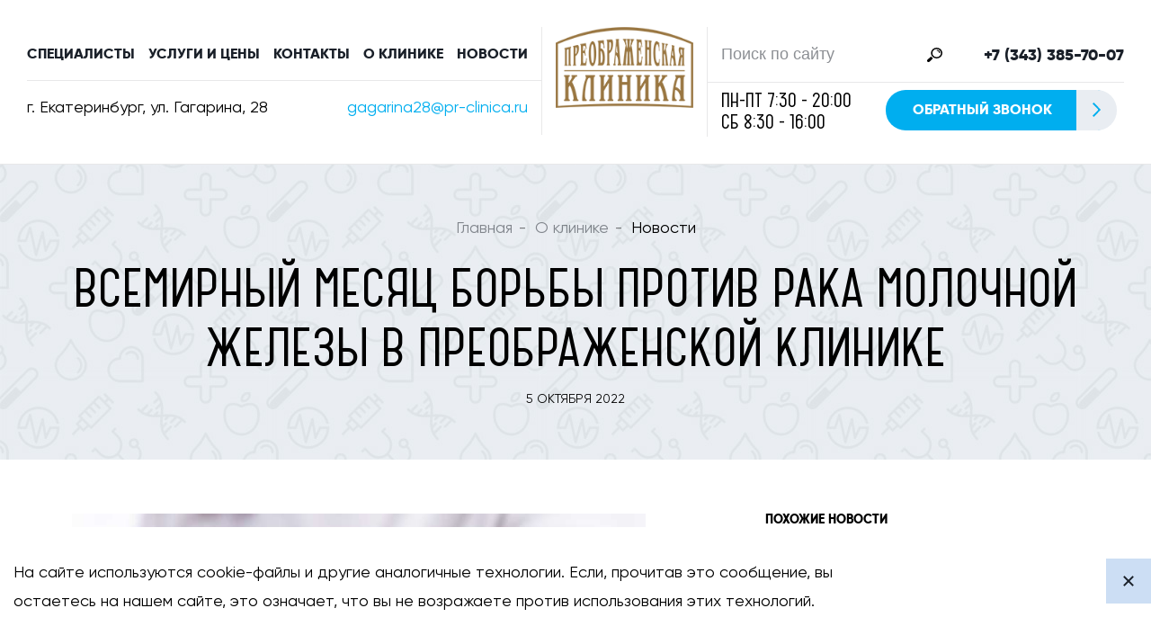

--- FILE ---
content_type: text/html; charset=UTF-8
request_url: https://pr-clinica.ru/about/news/20235-vsemirnyy_mesyats_borby_protiv_raka_molochnoy_zhelezy_programmy_onkoprofilaktiki_ot_preobrazhenskoy_/
body_size: 132609
content:
<!doctype html>
<html lang="ru">
<head>
<meta name="facebook-domain-verification" content="mu6sfpr60q5x30k4nu319rpeqzku72" >
  <link rel="stylesheet" type="text/css" href="/local/templates/individual/styles.css">
    <base href="/">
    <link rel="shortcut icon" href="/favicon.ico">
    <meta name="viewport" content="width=device-width,initial-scale=1">
<meta http-equiv="X-UA-Compatible" content="IE=edge">
<meta charset="UTF-8">    <meta http-equiv="Content-Type" content="text/html; charset=UTF-8" />
<meta name="robots" content="index, follow" />
<meta name="description" content="Всемирный месяц борьбы против рака молочной железы в Преображенской Клинике. Подробная информация на сайте." />
<link rel="canonical" href="https://pr-clinica.ru/about/news/20235-vsemirnyy_mesyats_borby_protiv_raka_molochnoy_zhelezy_programmy_onkoprofilaktiki_ot_preobrazhenskoy_/" />
<script type="text/javascript" data-skip-moving="true">(function(w, d, n) {var cl = "bx-core";var ht = d.documentElement;var htc = ht ? ht.className : undefined;if (htc === undefined || htc.indexOf(cl) !== -1){return;}var ua = n.userAgent;if (/(iPad;)|(iPhone;)/i.test(ua)){cl += " bx-ios";}else if (/Windows/i.test(ua)){cl += ' bx-win';}else if (/Macintosh/i.test(ua)){cl += " bx-mac";}else if (/Linux/i.test(ua) && !/Android/i.test(ua)){cl += " bx-linux";}else if (/Android/i.test(ua)){cl += " bx-android";}cl += (/(ipad|iphone|android|mobile|touch)/i.test(ua) ? " bx-touch" : " bx-no-touch");cl += w.devicePixelRatio && w.devicePixelRatio >= 2? " bx-retina": " bx-no-retina";var ieVersion = -1;if (/AppleWebKit/.test(ua)){cl += " bx-chrome";}else if (/Opera/.test(ua)){cl += " bx-opera";}else if (/Firefox/.test(ua)){cl += " bx-firefox";}ht.className = htc ? htc + " " + cl : cl;})(window, document, navigator);</script>
<script type="text/javascript" data-skip-moving="true">(function(w, d, n) {var cl = "bx-core";var ht = d.documentElement;var htc = ht ? ht.className : undefined;if (htc === undefined || htc.indexOf(cl) !== -1){return;}var ua = n.userAgent;if (/(iPad;)|(iPhone;)/i.test(ua)){cl += " bx-ios";}else if (/Windows/i.test(ua)){cl += ' bx-win';}else if (/Macintosh/i.test(ua)){cl += " bx-mac";}else if (/Linux/i.test(ua) && !/Android/i.test(ua)){cl += " bx-linux";}else if (/Android/i.test(ua)){cl += " bx-android";}cl += (/(ipad|iphone|android|mobile|touch)/i.test(ua) ? " bx-touch" : " bx-no-touch");cl += w.devicePixelRatio && w.devicePixelRatio >= 2? " bx-retina": " bx-no-retina";var ieVersion = -1;if (/AppleWebKit/.test(ua)){cl += " bx-chrome";}else if (/Opera/.test(ua)){cl += " bx-opera";}else if (/Firefox/.test(ua)){cl += " bx-firefox";}ht.className = htc ? htc + " " + cl : cl;})(window, document, navigator);</script>
<script type="text/javascript" data-skip-moving="true">(function(w, d, n) {var cl = "bx-core";var ht = d.documentElement;var htc = ht ? ht.className : undefined;if (htc === undefined || htc.indexOf(cl) !== -1){return;}var ua = n.userAgent;if (/(iPad;)|(iPhone;)/i.test(ua)){cl += " bx-ios";}else if (/Windows/i.test(ua)){cl += ' bx-win';}else if (/Macintosh/i.test(ua)){cl += " bx-mac";}else if (/Linux/i.test(ua) && !/Android/i.test(ua)){cl += " bx-linux";}else if (/Android/i.test(ua)){cl += " bx-android";}cl += (/(ipad|iphone|android|mobile|touch)/i.test(ua) ? " bx-touch" : " bx-no-touch");cl += w.devicePixelRatio && w.devicePixelRatio >= 2? " bx-retina": " bx-no-retina";var ieVersion = -1;if (/AppleWebKit/.test(ua)){cl += " bx-chrome";}else if (/Opera/.test(ua)){cl += " bx-opera";}else if (/Firefox/.test(ua)){cl += " bx-firefox";}ht.className = htc ? htc + " " + cl : cl;})(window, document, navigator);</script>


<link href="/bitrix/js/ui/design-tokens/dist/ui.design-tokens.min.css?171257417423233" type="text/css"  rel="stylesheet" />
<link href="/bitrix/js/ui/fonts/opensans/ui.font.opensans.min.css?17125724262320" type="text/css"  rel="stylesheet" />
<link href="/bitrix/js/main/popup/dist/main.popup.bundle.min.css?171257344426598" type="text/css"  rel="stylesheet" />
<link href="/bitrix/js/main/colorpicker/css/colorpicker.min.css?17125726273289" type="text/css"  rel="stylesheet" />
<link href="/bitrix/js/anz/appointment/admin/dist/admin.bundle.css?1712739779149" type="text/css"  rel="stylesheet" />
<link href="/bitrix/js/ui/icons/base/ui.icons.base.min.css?17125724481067" type="text/css"  rel="stylesheet" />
<link href="/bitrix/js/ui/icons/b24/ui.icons.b24.min.css?17125723632125" type="text/css"  rel="stylesheet" />
<link href="/bitrix/js/ui/icons/disk/ui.icons.disk.min.css?17125724481722" type="text/css"  rel="stylesheet" />
<link href="/bitrix/js/ui/icons/service/ui.icons.service.min.css?171257379070662" type="text/css"  rel="stylesheet" />
<link href="/bitrix/cache/css/s1/individual/template_6a03c0f36914de887c95a779d8ad069b/template_6a03c0f36914de887c95a779d8ad069b_v1.css?1766430526212447" type="text/css"  data-template-style="true" rel="stylesheet" />




<script type="extension/settings" data-extension="anz.appointment.admin">{"customMainBtnCheckboxId":"appointment_view_use_custom_main_btn","customMainBtnInputId":"appointment_view_custom_main_btn_id","startBtnBgColorInput":"--appointment-start-btn-bg-color","startBtnTextColorInput":"--appointment-start-btn-text-color"}</script>







            <title>Всемирный месяц борьбы против рака молочной железы в Преображенской Клинике</title>
    
    <!-- Yandex.Metrika counter -->
    <script data-skip-moving="true">
        (function(m,e,t,r,i,k,a){m[i]=m[i]||function(){(m[i].a=m[i].a||[]).push(arguments)};
            m[i].l=1*new Date();k=e.createElement(t),a=e.getElementsByTagName(t)[0],k.async=1,k.src=r,a.parentNode.insertBefore(k,a)})
        (window, document, "script", "https://mc.yandex.ru/metrika/tag.js", "ym");

        ym(333641, "init", {
            clickmap:true,
            trackLinks:true,
            accurateTrackBounce:true,
            webvisor:false,
            trackHash:true
        });
    </script>

    <!-- /Yandex.Metrika counter -->

    

 <meta property="og:title" content="Всемирный месяц борьбы против рака молочной железы в Преображенской Клинике" >
<meta property="og:site_name" content="Преображенская клиника" >
<!-- для Twitter -->
<meta name="twitter:site" content="Преображенская клиника" >
<meta name="twitter:title" content="Всемирный месяц борьбы против рака молочной железы в Преображенской Клинике" >

</head>
<body>

<script type="application/ld+json">
    {
      "@context": "https://schema.org",
      "@type": "MedicalClinic",
      "image": [
        "https://pr-clinica.ru/upload/medialibrary/374/374e66026cba37d8e7dc1a5a0726c159.png"
       ],
      "name": "Преображенская Клиника",
      "address": {
        "@type": "PostalAddress",
        "streetAddress": "ул. Гагарина, 28",
        "addressLocality": "г. Екатеринбург",
        "addressRegion": "Свердловская область",
        "postalCode": "620078",
        "addressCountry": "RU"
      },
      "geo": {
        "@type": "GeoCoordinates",
        "latitude": 56.837226,
        "longitude": 60.647218
      },
      "url": "https://pr-clinica.ru/",
      "telephone": "+7 (343) 385-70-07",
      "openingHoursSpecification": [
        {
          "@type": "OpeningHoursSpecification",
          "dayOfWeek": [
			"Monday",
            "Tuesday",
            "Wednesday",
            "Thursday",
            "Friday"
          ],
          "opens": "7:30",
          "closes": "20:00"
        },
        {
          "@type": "OpeningHoursSpecification",
          "dayOfWeek": "Saturday",
          "opens": "8:30",
          "closes": "16:00"
        }
      ]
    }
</script>

<script type="application/ld+json">
    {
      "@context": "https://schema.org",
      "@type": "Organization",
      "url": "https://pr-clinica.ru/",
      "logo": "https://pr-clinica.ru/upload/medialibrary/374/374e66026cba37d8e7dc1a5a0726c159.png",
      "name": "Преображенская Клиника",
      "email": "gagarina28@pr-clinica.ru",
      "telephone": "+7 (343) 385-70-07",
      "address": {
        "@type": "PostalAddress",
        "streetAddress": "ул. Гагарина, 28",
        "addressLocality": "г. Екатеринбург",
        "addressRegion": "Свердловская область",
        "addressCountry": "RU",
        "postalCode": "620078"
      }
    }
</script>




<script type="application/ld+json">
    {
      "@context" : "http://schema.org",
      "@type" : "Organization",
      "name" : "Преображенская клиника",
      "url" : "https://pr-clinica.ru/",
      "sameAs" : [
        "https://vk.com/prclinic",
        "https://www.facebook.com/pr.clinic.ekb/",
        "https://www.instagram.com/pr.clinic.ekb/"
    ]
  }

</script>

<header class="header">
    <div class="container-fluid">
        <div class="header__col-contact">
            <div class="header__block header-block header-block_left">
                <div class="header-block__top header__menu">
                    
    <nav class="nav-default" itemscope="" itemtype="http://schema.org/SiteNavigationElement">
        <ul class="nav-default__list nav-default-list" itemprop="about" itemscope="" itemtype="http://schema.org/ItemList">
                            
                
                                                            <li class="nav-default-list__item nav-default-list-item" itemprop="itemListElement" itemscope="" itemtype="http://schema.org/ItemList"><a href="/specialists/" itemprop="url" class="link link_dark link_uppercase link_bold nav-default-list-item__link">Специалисты</a><meta itemprop="name" content="Специалисты" /></li>
                                                                                
                
                                                            <li class="nav-default-list__item nav-default-list-item root-item" itemprop="itemListElement" itemscope="" itemtype="http://schema.org/ItemList"><a itemprop="url" href="/services/" class="link link_dark link_uppercase link_bold nav-default-list-item__link">Услуги и цены</a><meta itemprop="name" content="Услуги и цены" />
                            <ul class="gm_submenu" itemprop="itemListElement" itemscope="" itemtype="http://schema.org/ItemList">
                                                                                
                
                                    								                        <li itemprop="itemListElement" itemscope="" itemtype="http://schema.org/ItemList" class="nav-default-list__item nav-default-list-item"><a itemprop="url" href="/services/plasticheskaya_khirurgiya/" class="link link_dark link_uppercase link_bold">
                                <div class="nav-default-list-item__icon lazyload"
                                                                            data-src = "/upload/uf/d9c/d9cdaeeb1d2d8ef9ddfe9fa70a5738ad.svg"
                                        style="background-image: url('/my_img/lazy.png')"
                                                                        >
                                </div>
                                <div class="nav-default-list-item__name">Пластическая Хирургия</div>
                        </a><meta itemprop="name" content="Пластическая Хирургия" /></li>
								                                                                                
                
                                    								                        <li itemprop="itemListElement" itemscope="" itemtype="http://schema.org/ItemList" class="nav-default-list__item nav-default-list-item"><a itemprop="url" href="/services/chelyustno_litsevaya_khirurgiya/" class="link link_dark link_uppercase link_bold">
                                <div class="nav-default-list-item__icon lazyload"
                                                                            data-src = "/upload/uf/03f/03f359e35dae2c9369fe800f7eb68200.svg"
                                        style="background-image: url('/my_img/lazy.png')"
                                                                        >
                                </div>
                                <div class="nav-default-list-item__name">Челюстно-лицевая хирургия</div>
                        </a><meta itemprop="name" content="Челюстно-лицевая хирургия" /></li>
								                                                                                
                
                                    								                        <li itemprop="itemListElement" itemscope="" itemtype="http://schema.org/ItemList" class="nav-default-list__item nav-default-list-item"><a itemprop="url" href="/services/onko_mammologiya/" class="link link_dark link_uppercase link_bold">
                                <div class="nav-default-list-item__icon lazyload"
                                                                            data-src = "/upload/uf/461/461c27d3d85d68faa895b1b24cecf417.svg"
                                        style="background-image: url('/my_img/lazy.png')"
                                                                        >
                                </div>
                                <div class="nav-default-list-item__name">Онкомаммология</div>
                        </a><meta itemprop="name" content="Онкомаммология" /></li>
								                                                                                
                
                                    								                        <li itemprop="itemListElement" itemscope="" itemtype="http://schema.org/ItemList" class="nav-default-list__item nav-default-list-item"><a itemprop="url" href="/services/ginekologiya/" class="link link_dark link_uppercase link_bold">
                                <div class="nav-default-list-item__icon lazyload"
                                                                            data-src = "/upload/uf/577/57713a256e274a49983ee9b132061896.svg"
                                        style="background-image: url('/my_img/lazy.png')"
                                                                        >
                                </div>
                                <div class="nav-default-list-item__name">Гинекология</div>
                        </a><meta itemprop="name" content="Гинекология" /></li>
								                                                                                
                
                                    								                        <li itemprop="itemListElement" itemscope="" itemtype="http://schema.org/ItemList" class="nav-default-list__item nav-default-list-item"><a itemprop="url" href="/services/urologiya/" class="link link_dark link_uppercase link_bold">
                                <div class="nav-default-list-item__icon lazyload"
                                                                            data-src = "/upload/uf/a18/a18f8c7fc60881b5ca09dbe072459d0c.svg"
                                        style="background-image: url('/my_img/lazy.png')"
                                                                        >
                                </div>
                                <div class="nav-default-list-item__name">Урология</div>
                        </a><meta itemprop="name" content="Урология" /></li>
								                                                                                
                
                                    								                        <li itemprop="itemListElement" itemscope="" itemtype="http://schema.org/ItemList" class="nav-default-list__item nav-default-list-item"><a itemprop="url" href="/services/onkologiya/" class="link link_dark link_uppercase link_bold">
                                <div class="nav-default-list-item__icon lazyload"
                                                                            data-src = "/upload/uf/79e/79e7c95c59ba4bfc54f1321f869417c4.svg"
                                        style="background-image: url('/my_img/lazy.png')"
                                                                        >
                                </div>
                                <div class="nav-default-list-item__name">Онкология</div>
                        </a><meta itemprop="name" content="Онкология" /></li>
								                                                                                
                
                                    								                                                                                
                
                                    								                        <li itemprop="itemListElement" itemscope="" itemtype="http://schema.org/ItemList" class="nav-default-list__item nav-default-list-item"><a itemprop="url" href="/services/kardiologiya/" class="link link_dark link_uppercase link_bold">
                                <div class="nav-default-list-item__icon lazyload"
                                                                            data-src = "/upload/uf/206/206398d16a3ebcde48c5d1b967356491.svg"
                                        style="background-image: url('/my_img/lazy.png')"
                                                                        >
                                </div>
                                <div class="nav-default-list-item__name">Кардиология</div>
                        </a><meta itemprop="name" content="Кардиология" /></li>
								                                                                                
                
                                    								                        <li itemprop="itemListElement" itemscope="" itemtype="http://schema.org/ItemList" class="nav-default-list__item nav-default-list-item"><a itemprop="url" href="/services/gastroenterologiya/" class="link link_dark link_uppercase link_bold">
                                <div class="nav-default-list-item__icon lazyload"
                                                                            data-src = "/upload/uf/b5d/b5d4344bee8b16eacef393f592769369.svg"
                                        style="background-image: url('/my_img/lazy.png')"
                                                                        >
                                </div>
                                <div class="nav-default-list-item__name">Гастроэнтерология</div>
                        </a><meta itemprop="name" content="Гастроэнтерология" /></li>
								                                                                                
                
                                    								                        <li itemprop="itemListElement" itemscope="" itemtype="http://schema.org/ItemList" class="nav-default-list__item nav-default-list-item"><a itemprop="url" href="/services/endoskopiya/" class="link link_dark link_uppercase link_bold">
                                <div class="nav-default-list-item__icon lazyload"
                                                                            data-src = "/upload/uf/0b0/0b0472b5b98d907bebeb4ec4b7229124.svg"
                                        style="background-image: url('/my_img/lazy.png')"
                                                                        >
                                </div>
                                <div class="nav-default-list-item__name">Эндоскопия</div>
                        </a><meta itemprop="name" content="Эндоскопия" /></li>
								                                                                                
                
                                    								                        <li itemprop="itemListElement" itemscope="" itemtype="http://schema.org/ItemList" class="nav-default-list__item nav-default-list-item"><a itemprop="url" href="/services/terapiya/" class="link link_dark link_uppercase link_bold">
                                <div class="nav-default-list-item__icon lazyload"
                                                                            data-src = "/upload/uf/731/7319840b1bf015e714e259d43000a092.svg"
                                        style="background-image: url('/my_img/lazy.png')"
                                                                        >
                                </div>
                                <div class="nav-default-list-item__name">Терапия</div>
                        </a><meta itemprop="name" content="Терапия" /></li>
								                                                                                
                
                                    								                        <li itemprop="itemListElement" itemscope="" itemtype="http://schema.org/ItemList" class="nav-default-list__item nav-default-list-item"><a itemprop="url" href="/services/revmatologiya/" class="link link_dark link_uppercase link_bold">
                                <div class="nav-default-list-item__icon lazyload"
                                                                            data-src = "/upload/uf/b21/b214d04a4966dcfc55dfdea4f7bf60fe.png"
                                        style="background-image: url('/my_img/lazy.png')"
                                                                        >
                                </div>
                                <div class="nav-default-list-item__name">Ревматология</div>
                        </a><meta itemprop="name" content="Ревматология" /></li>
								                                                                                
                
                                    								                        <li itemprop="itemListElement" itemscope="" itemtype="http://schema.org/ItemList" class="nav-default-list__item nav-default-list-item"><a itemprop="url" href="/services/mammografiya/" class="link link_dark link_uppercase link_bold">
                                <div class="nav-default-list-item__icon lazyload"
                                                                            data-src = "/upload/uf/8ff/8ffdee0c3b618eef933ab30c54bf1644.svg"
                                        style="background-image: url('/my_img/lazy.png')"
                                                                        >
                                </div>
                                <div class="nav-default-list-item__name">Маммография</div>
                        </a><meta itemprop="name" content="Маммография" /></li>
								                                                                                
                
                                    								                        <li itemprop="itemListElement" itemscope="" itemtype="http://schema.org/ItemList" class="nav-default-list__item nav-default-list-item"><a itemprop="url" href="/services/dermatologiya/" class="link link_dark link_uppercase link_bold">
                                <div class="nav-default-list-item__icon lazyload"
                                                                            data-src = "/upload/uf/efb/efbc63c4df98743cab41b8b1f0389c33.svg"
                                        style="background-image: url('/my_img/lazy.png')"
                                                                        >
                                </div>
                                <div class="nav-default-list-item__name">Дерматология и трихология</div>
                        </a><meta itemprop="name" content="Дерматология и трихология" /></li>
								                                                                                
                
                                    								                        <li itemprop="itemListElement" itemscope="" itemtype="http://schema.org/ItemList" class="nav-default-list__item nav-default-list-item"><a itemprop="url" href="/services/kosmetologiya/" class="link link_dark link_uppercase link_bold">
                                <div class="nav-default-list-item__icon lazyload"
                                                                            data-src = "/upload/uf/ee3/ee39cb366c884c998e62c9ae55d7673b.svg"
                                        style="background-image: url('/my_img/lazy.png')"
                                                                        >
                                </div>
                                <div class="nav-default-list-item__name">Косметология</div>
                        </a><meta itemprop="name" content="Косметология" /></li>
								                                                                                
                
                                    								                        <li itemprop="itemListElement" itemscope="" itemtype="http://schema.org/ItemList" class="nav-default-list__item nav-default-list-item"><a itemprop="url" href="/services/oftalmologiya/" class="link link_dark link_uppercase link_bold">
                                <div class="nav-default-list-item__icon lazyload"
                                                                            data-src = "/upload/uf/8c4/8c471b9ebfe2a235c36fefcbaf5100c3.svg"
                                        style="background-image: url('/my_img/lazy.png')"
                                                                        >
                                </div>
                                <div class="nav-default-list-item__name">Офтальмология</div>
                        </a><meta itemprop="name" content="Офтальмология" /></li>
								                                                                                
                
                                    								                                                                                
                
                                    								                        <li itemprop="itemListElement" itemscope="" itemtype="http://schema.org/ItemList" class="nav-default-list__item nav-default-list-item"><a itemprop="url" href="/services/nevrologiya/" class="link link_dark link_uppercase link_bold">
                                <div class="nav-default-list-item__icon lazyload"
                                                                            data-src = "/upload/uf/b22/b2206e5351ccbe40b09d8524b305395c.svg"
                                        style="background-image: url('/my_img/lazy.png')"
                                                                        >
                                </div>
                                <div class="nav-default-list-item__name">Неврология</div>
                        </a><meta itemprop="name" content="Неврология" /></li>
								                                                                                
                
                                    								                        <li itemprop="itemListElement" itemscope="" itemtype="http://schema.org/ItemList" class="nav-default-list__item nav-default-list-item"><a itemprop="url" href="/services/massazh/" class="link link_dark link_uppercase link_bold">
                                <div class="nav-default-list-item__icon lazyload"
                                                                            data-src = "/upload/uf/27b/27b347b9a8b9a740938c790b4d367600.svg"
                                        style="background-image: url('/my_img/lazy.png')"
                                                                        >
                                </div>
                                <div class="nav-default-list-item__name">Массаж</div>
                        </a><meta itemprop="name" content="Массаж" /></li>
								                                                                                
                
                                    								                                                                                
                
                                    								                        <li itemprop="itemListElement" itemscope="" itemtype="http://schema.org/ItemList" class="nav-default-list__item nav-default-list-item"><a itemprop="url" href="/services/anesteziologiya/" class="link link_dark link_uppercase link_bold">
                                <div class="nav-default-list-item__icon lazyload"
                                                                            data-src = "/upload/uf/2d1/2d1daad552124c5876c60b13cf392131.svg"
                                        style="background-image: url('/my_img/lazy.png')"
                                                                        >
                                </div>
                                <div class="nav-default-list-item__name">Анестезиология</div>
                        </a><meta itemprop="name" content="Анестезиология" /></li>
								                                                                                
                
                                    								                        <li itemprop="itemListElement" itemscope="" itemtype="http://schema.org/ItemList" class="nav-default-list__item nav-default-list-item"><a itemprop="url" href="/services/rentgen/" class="link link_dark link_uppercase link_bold">
                                <div class="nav-default-list-item__icon lazyload"
                                                                            data-src = "/upload/uf/3ac/3ac3d5607dc69368cd0acee772be64ad.svg"
                                        style="background-image: url('/my_img/lazy.png')"
                                                                        >
                                </div>
                                <div class="nav-default-list-item__name">Рентген</div>
                        </a><meta itemprop="name" content="Рентген" /></li>
								                                                                                
                
                                    								                        <li itemprop="itemListElement" itemscope="" itemtype="http://schema.org/ItemList" class="nav-default-list__item nav-default-list-item"><a itemprop="url" href="/services/uzi/" class="link link_dark link_uppercase link_bold">
                                <div class="nav-default-list-item__icon lazyload"
                                                                            data-src = "/upload/uf/a64/a64e10e42dfcf385e397c2c554896f41.svg"
                                        style="background-image: url('/my_img/lazy.png')"
                                                                        >
                                </div>
                                <div class="nav-default-list-item__name">УЗИ</div>
                        </a><meta itemprop="name" content="УЗИ" /></li>
								                                                                                
                
                                    								                        <li itemprop="itemListElement" itemscope="" itemtype="http://schema.org/ItemList" class="nav-default-list__item nav-default-list-item"><a itemprop="url" href="/services/laboratoriya/" class="link link_dark link_uppercase link_bold">
                                <div class="nav-default-list-item__icon lazyload"
                                                                            data-src = "/upload/uf/26f/26f10e2c049d280f969b5b420bae6570.svg"
                                        style="background-image: url('/my_img/lazy.png')"
                                                                        >
                                </div>
                                <div class="nav-default-list-item__name">Лаборатория</div>
                        </a><meta itemprop="name" content="Лаборатория" /></li>
								                                                                                
                
                                    								                        <li itemprop="itemListElement" itemscope="" itemtype="http://schema.org/ItemList" class="nav-default-list__item nav-default-list-item"><a itemprop="url" href="/services/apteka/" class="link link_dark link_uppercase link_bold">
                                <div class="nav-default-list-item__icon lazyload"
                                                                            data-src = "/upload/uf/3ba/3ba19363cd2f2825b84142b6aa0c194a.svg"
                                        style="background-image: url('/my_img/lazy.png')"
                                                                        >
                                </div>
                                <div class="nav-default-list-item__name">Аптека</div>
                        </a><meta itemprop="name" content="Аптека" /></li>
								                                                                                
                
                                    								                        <li itemprop="itemListElement" itemscope="" itemtype="http://schema.org/ItemList" class="nav-default-list__item nav-default-list-item"><a itemprop="url" href="/services/operatsionnaya/" class="link link_dark link_uppercase link_bold">
                                <div class="nav-default-list-item__icon lazyload"
                                                                            data-src = "/upload/uf/161/1614f6196d07afcbfb7b832a7fa30f5c.svg"
                                        style="background-image: url('/my_img/lazy.png')"
                                                                        >
                                </div>
                                <div class="nav-default-list-item__name">Операционная</div>
                        </a><meta itemprop="name" content="Операционная" /></li>
								                                                                                
                
                                    								                        <li itemprop="itemListElement" itemscope="" itemtype="http://schema.org/ItemList" class="nav-default-list__item nav-default-list-item"><a itemprop="url" href="/services/statsionar/" class="link link_dark link_uppercase link_bold">
                                <div class="nav-default-list-item__icon lazyload"
                                                                            data-src = "/upload/uf/71c/71cabc4b311e8f70e5bd98bca42a485a.svg"
                                        style="background-image: url('/my_img/lazy.png')"
                                                                        >
                                </div>
                                <div class="nav-default-list-item__name">Стационар</div>
                        </a><meta itemprop="name" content="Стационар" /></li>
								                                                                                
                
                                    								                        <li itemprop="itemListElement" itemscope="" itemtype="http://schema.org/ItemList" class="nav-default-list__item nav-default-list-item"><a itemprop="url" href="/services/chek_apy/" class="link link_dark link_uppercase link_bold">
                                <div class="nav-default-list-item__icon lazyload"
                                                                        >
                                </div>
                                <div class="nav-default-list-item__name">Чек-апы</div>
                        </a><meta itemprop="name" content="Чек-апы" /></li>
								                                                                                
                                    </ul></li>                
                                                            <li class="nav-default-list__item nav-default-list-item" itemprop="itemListElement" itemscope="" itemtype="http://schema.org/ItemList"><a href="/kontakty/" itemprop="url" class="link link_dark link_uppercase link_bold nav-default-list-item__link">Контакты</a><meta itemprop="name" content="Контакты" /></li>
                                                                                
                
                                                            <li class="nav-default-list__item nav-default-list-item" itemprop="itemListElement" itemscope="" itemtype="http://schema.org/ItemList"><a href="/about/" itemprop="url" class="link link_dark link_uppercase link_bold nav-default-list-item__link">О клинике</a><meta itemprop="name" content="О клинике" /></li>
                                                                                
                
                                                            <li class="nav-default-list__item nav-default-list-item" itemprop="itemListElement" itemscope="" itemtype="http://schema.org/ItemList"><a href="/about/news/" itemprop="url" class="link link_dark link_uppercase link_bold nav-default-list-item__link">Новости</a><meta itemprop="name" content="Новости" /></li>
                                                                
                    </ul>
    </nav>
                </div>
                <div class="header-block__bottom inner-menu" itemscope="" itemtype="http://schema.org/Organization">

                    <p itemprop="name" style="display: none;">Преображенская клиника</p>
                    <div class="header__address" itemprop="address" itemscope="" itemtype="http://schema.org/PostalAddress"><span>г. Екатеринбург</span>, <span>ул. Гагарина, 28</span><span style="display:none;">620078</span></div>

                <a itemprop="telephone" href="tel:+73433857007" class="link link_dark link_bold header__tel-tablet">
                    +7 (343) 385-70-07                </a>
                <a itemprop="email" href="mailto:gagarina28@pr-clinica.ru" class="link link_blue header__email">gagarina28@pr-clinica.ru</a>
                        </div>
        </div>
    </div>


    <div class="header__col-logo">

        
<a href="/" class="header__logo">
    <img src="/upload/medialibrary/374/374e66026cba37d8e7dc1a5a0726c159.png" alt="Преображенская" width = "191" height = "112">
</a>
    </div>
    <div class="header__col-nav">
        <div class="header-block header-block_right">
            <div class="header-block__top">
                <div class="search header__search">
                    <input type="search" placeholder="Поиск по сайту" class="search__input">
                    <button class="search__button">
                        <svg xmlns="http://www.w3.org/2000/svg" width="16.03" height="16" viewBox="0 0 16.03 16"><path  class="cls-1" d="M2118.99,113.986a5.994,5.994,0,1,1,6.01-5.994A6,6,0,0,1,2118.99,113.986Zm0-10.489a4.5,4.5,0,1,0,4.51,4.5A4.505,4.505,0,0,0,2118.99,103.5Zm2.5,4.5a2.5,2.5,0,0,0-2.5-2.5v-1a3.5,3.5,0,0,1,3.5,3.5h-1Zm-6.28,5.884-3.67,3.667a1.512,1.512,0,0,1-2.13,0,1.49,1.49,0,0,1,0-2.119l3.68-3.667A7.1,7.1,0,0,0,2115.21,113.876Z" transform="translate(-2108.97 -102)"/></svg>
                    </button>
                </div>
                <a href="tel:+73433857007" class="link link_dark link_bold header__tel"> 
                  +7 (343) 385-70-07              </a>
          </div>
          <div class="header-block__bottom d">
           <div class="contacts-list-item__value">
            пн-пт 7:30 - 20:00 <br>
            сб 8:30 - 16:00 <br>
        </div>

        <button
        class="gm_callback_header btn  btn_small  btn_text-bold btn_ellipse  btn_text-uppercase btn_icon-right btn_blue-grey"
        data-micromodal-trigger="modal-callback" data-ym="obratnyy-zvonok-v-shapke-sayta-otpravka-formy" onclick="ym(333641,'reachGoal','obratnyy-zvonok-v-shapke-sayta-otkrytie-formy'); return true;">
        Обратный звонок
        <span class="icon">
            <svg xmlns="http://www.w3.org/2000/svg" width="9.44" height="16.44" viewBox="0 0 9.44 16.44"><path class="cls-1" d="M1798.71,5586.71l-8,8-1.42-1.42,6.8-6.79-6.8-6.79,1.42-1.42,8,8-0.21.21Z" transform="translate(-1789.28 -5578.28)"/></svg>
        </span>
    </button>

    <div class="header__links">

        <div class="header__mobile-search">
            <svg xmlns="http://www.w3.org/2000/svg" width="16.03" height="16" viewBox="0 0 16.03 16"><path class="cls-1" d="M2118.99,113.986a5.994,5.994,0,1,1,6.01-5.994A6,6,0,0,1,2118.99,113.986Zm0-10.489a4.5,4.5,0,1,0,4.51,4.5A4.505,4.505,0,0,0,2118.99,103.5Zm2.5,4.5a2.5,2.5,0,0,0-2.5-2.5v-1a3.5,3.5,0,0,1,3.5,3.5h-1Zm-6.28,5.884-3.67,3.667a1.512,1.512,0,0,1-2.13,0,1.49,1.49,0,0,1,0-2.119l3.68-3.667A7.1,7.1,0,0,0,2115.21,113.876Z" transform="translate(-2108.97 -102)"/></svg>
        </div>
        <div data-toggle-mobile-menu class="header__mobile-burger"></div>
    </div>
</div>
</div>
</div>
</div>

</header>

<div class="search clear-parent mobile-menu__search">
    <div class = "container-fluid">
        <div class = "flex re">
            <input type="search" placeholder="Поиск по сайту" class="search__input">
            <div class = "btns flex align-c ">
                <div class = "clear-input flex align-c mr-10">
                  <svg xmlns="http://www.w3.org/2000/svg" width="20" height="20" viewBox="0 0 20 20" fill="none"><path d="M14.5454 5.45465L5.45453 14.5455M14.5454 14.5454L5.45453 5.45459" stroke="#5C686F" stroke-width="1.5" stroke-linecap="round" stroke-linejoin="round"></path></svg>
              </div>
              <button class="search__button">
                <svg xmlns="http://www.w3.org/2000/svg" width="16.03" height="16" viewBox="0 0 16.03 16"><path  class="cls-1" d="M2118.99,113.986a5.994,5.994,0,1,1,6.01-5.994A6,6,0,0,1,2118.99,113.986Zm0-10.489a4.5,4.5,0,1,0,4.51,4.5A4.505,4.505,0,0,0,2118.99,103.5Zm2.5,4.5a2.5,2.5,0,0,0-2.5-2.5v-1a3.5,3.5,0,0,1,3.5,3.5h-1Zm-6.28,5.884-3.67,3.667a1.512,1.512,0,0,1-2.13,0,1.49,1.49,0,0,1,0-2.119l3.68-3.667A7.1,7.1,0,0,0,2115.21,113.876Z" transform="translate(-2108.97 -102)"></path></svg>
            </button>
        </div>
    </div>
</div>
</div>

<div class="mobile-menu" aria-hidden="true">
 

    
    <ul class="mobile-menu__menu mobile-menu-menu">
                                
                                                <li class="mobile-menu-menu__item"><a href="/specialists/" class="link link_uppercase link_bold link_dark">Специалисты</a></li>
                                                                        
                                                <li class="mobile-menu-menu__item root-item"><a href="/services/" class="link link_uppercase link_bold link_dark">Услуги и цены<span class="gm_toggle_submenu"></span></a>
                        <ul>
                                                                        
                                                <li class="mobile-menu-menu__item parent"><a href="/services/plasticheskaya_khirurgiya/" class="link link_uppercase link_bold link_dark">Пластическая Хирургия <span class="gm_toggle_submenu"></span></a>
                        <ul>
                                                                        
                                                <li class="mobile-menu-menu__item"><a href="/services/plasticheskaya_khirurgiya/plastika_lica/" class="link link_uppercase link_dark">Пластика лица</a></li>
							                                                                        
                                                <li class="mobile-menu-menu__item"><a href="/services/plasticheskaya_khirurgiya/esteticheskie_operatsii_na_molochnykh_zhelezakh/" class="link link_uppercase link_dark">Маммопластика</a></li>
							                                                                        
                                                <li class="mobile-menu-menu__item"><a href="/services/plasticheskaya_khirurgiya/skulpturirovanie_tela/" class="link link_uppercase link_dark">Липосакция. Липофилинг</a></li>
							                                                                        
                                                <li class="mobile-menu-menu__item"><a href="/services/plasticheskaya_khirurgiya/esteticheskaya_abdominoplastika/" class="link link_uppercase link_dark">Абдоминопластика</a></li>
							                                                                        
                                                <li class="mobile-menu-menu__item"><a href="/services/plasticheskaya_khirurgiya/glyuteoplastika/" class="link link_uppercase link_dark">Глютеопластика</a></li>
							                                                                        
                                                <li class="mobile-menu-menu__item"><a href="/services/plasticheskaya_khirurgiya/lifting_tela_i_konechnostey/" class="link link_uppercase link_dark">Лифтинг тела и конечностей</a></li>
							                                                                        
                                                <li class="mobile-menu-menu__item"><a href="/services/plasticheskaya_khirurgiya/rekonstruktivnye_operatsii_na_peredney_bryushnoy_stenke/" class="link link_uppercase link_dark">Реконструктивные операции на передней брюшной стенке</a></li>
							                                                                        
                                                <li class="mobile-menu-menu__item"><a href="/services/plasticheskaya_khirurgiya/rinoplastika/" class="link link_uppercase link_dark">Ринопластика</a></li>
							                                                                        
                                                <li class="mobile-menu-menu__item"><a href="/services/plasticheskaya_khirurgiya/otoplastika/" class="link link_uppercase link_dark">Отопластика, коррекция &quot;лопоухости&quot;</a></li>
							                                                                        
                                                <li class="mobile-menu-menu__item"><a href="/services/plasticheskaya_khirurgiya/omolozhenie_kistey_ruk_stop_paltsev/" class="link link_uppercase link_dark">Омоложение кистей рук, стоп, пальцев</a></li>
							                                                                        
                                                <li class="mobile-menu-menu__item"><a href="/services/plasticheskaya_khirurgiya/khirurgicheskoe_lechenie_litsevykh_parezov_i_paralichey_mimicheskoy_muskulatury_litsa_reanimatsiya_l/" class="link link_uppercase link_dark">Хирургическое лечение лицевых парезов и параличей  («реанимация лица»)</a></li>
							                                                                        
                                                <li class="mobile-menu-menu__item"><a href="/services/plasticheskaya_khirurgiya/rekonstruktivnye_operatsii_na_molochnykh_zhelezakh_u_muzhchin/" class="link link_uppercase link_dark">Реконструктивные операции на грудных железах у мужчин</a></li>
							                                                                        
                                                <li class="mobile-menu-menu__item"><a href="/services/plasticheskaya_khirurgiya/rekonstruktivnye_operatsii_na_molochnykh_zhelezakh/" class="link link_uppercase link_dark">Реконструктивные операции на молочных железах</a></li>
							                                                                        
                                                <li class="mobile-menu-menu__item"><a href="/services/plasticheskaya_khirurgiya/andrologicheskie_operatsii/" class="link link_uppercase link_dark">Андрологические операции</a></li>
							                                                                        
                                                <li class="mobile-menu-menu__item"><a href="/services/plasticheskaya_khirurgiya/feminizatsiya_maskulinizatsiya/" class="link link_uppercase link_dark">Феминизация, маскулинизация</a></li>
							                                                                        
                                                <li class="mobile-menu-menu__item"><a href="/services/plasticheskaya_khirurgiya/rekonstruktivnye_operatsii_na_tele_konechnostyakh/" class="link link_uppercase link_dark">Реконструктивные операции на теле, конечностях</a></li>
							                                                                                        </ul></li>            
                                                <li class="mobile-menu-menu__item parent"><a href="/services/chelyustno_litsevaya_khirurgiya/" class="link link_uppercase link_bold link_dark">Челюстно-лицевая хирургия <span class="gm_toggle_submenu"></span></a>
                        <ul>
                                                                        
                                                <li class="mobile-menu-menu__item"><a href="/services/chelyustno_litsevaya_khirurgiya/ustranenie_defektov_i_deformatsii_tkaney_golovy_i_shei_rekonstruktivnaya_mikrokhirurgiya/" class="link link_uppercase link_dark">Устранение дефектов и деформации тканей головы и шеи</a></li>
							                                                                        
                                                <li class="mobile-menu-menu__item"><a href="/services/chelyustno_litsevaya_khirurgiya/ortognaticheskaya_khirurgiya/" class="link link_uppercase link_dark">Ортогнатическая хирургия</a></li>
							                                                                        
                                                <li class="mobile-menu-menu__item"><a href="/services/chelyustno_litsevaya_khirurgiya/feminizatsiya_i_maskulyanizatsiya_litsa_i_shei/" class="link link_uppercase link_dark">Феминизация и маскулинизация лица и шеи</a></li>
							                                                                        
                                                <li class="mobile-menu-menu__item"><a href="/services/chelyustno_litsevaya_khirurgiya/travmatologiya_chelyustno_litsevoy_oblasti/" class="link link_uppercase link_dark">Травматология челюстно-лицевой области</a></li>
							                                                                        
                                                <li class="mobile-menu-menu__item"><a href="/services/chelyustno_litsevaya_khirurgiya/khirurgicheskoe_lechenie_litsevykh_parezov_i_paralichey_mimicheskoy_muskulatury_reanimatsiya_litsa_/" class="link link_uppercase link_dark">Хирургическое лечение лицевых парезов и параличей мимической мускулатуры («реанимация лица»)</a></li>
							                                                                        
                                                <li class="mobile-menu-menu__item"><a href="/services/chelyustno_litsevaya_khirurgiya/khirurgicheskoe_lechenie_dobrokachestvennykh_novoobrazovaniy_litsa_i_shei_zabolevaniya_slyunnykh_zhe/" class="link link_uppercase link_dark">Хирургическое лечение новообразований лица и шеи.  Заболевания слюнных желез</a></li>
							                                                                        
                                                <li class="mobile-menu-menu__item"><a href="/services/chelyustno_litsevaya_khirurgiya/onkologiya_golovy_i_shei/" class="link link_uppercase link_dark">Онкология головы и шеи</a></li>
							                                                                        
                                                <li class="mobile-menu-menu__item"><a href="/services/chelyustno_litsevaya_khirurgiya/o_tekhnologii_3d_planirovaniya_v_chelyustno_litsevoy_khirurgii/" class="link link_uppercase link_dark">О технологии цифрового 3D-планирования в челюстно-лицевой хирургии</a></li>
							                                                                        
                                                <li class="mobile-menu-menu__item"><a href="/services/chelyustno_litsevaya_khirurgiya/obmen_opytom_dlya_khirurgov/" class="link link_uppercase link_dark">Обмен опытом для хирургов</a></li>
							                                                                                        </ul></li>            
                                                <li class="mobile-menu-menu__item parent"><a href="/services/onko_mammologiya/" class="link link_uppercase link_bold link_dark">Онкомаммология <span class="gm_toggle_submenu"></span></a>
                        <ul>
                                                                        
                                                <li class="mobile-menu-menu__item"><a href="/services/onko_mammologiya/diagnosticheskie_protsedury/" class="link link_uppercase link_dark">Диагностические процедуры</a></li>
							                                                                        
                                                <li class="mobile-menu-menu__item"><a href="/services/onko_mammologiya/operatsii_pri_dobrokachestvennykh_novoobrazovaniyakh_molochnoy_zhelezy_obrazovaniyakh_kozhi_podkozhn/" class="link link_uppercase link_dark">Операции при доброкачественных новообразованиях молочной железы, кожи, подкожно-жировой клетчатки </a></li>
							                                                                        
                                                <li class="mobile-menu-menu__item"><a href="/services/onko_mammologiya/operatsii_pri_zlokachestvennykh_novoobrazovaniyakh_molochnoy_zhelezy/" class="link link_uppercase link_dark">Операции при злокачественных новообразованиях молочной железы</a></li>
							                                                                        
                                                <li class="mobile-menu-menu__item"><a href="/services/onko_mammologiya/dlya_patsientok_uzhe_perenesshikh_mastektomiyu/" class="link link_uppercase link_dark">Для пациенток уже перенесших мастэктомию</a></li>
							                                                                        
                                                <li class="mobile-menu-menu__item"><a href="/services/onko_mammologiya/soputstvuyushchie_operatsii_na_molochnoy_zheleze/" class="link link_uppercase link_dark">Сопутствующие операции, операции на  лимфоузлах</a></li>
							                                                                        
                                                <li class="mobile-menu-menu__item"><a href="/services/onko_mammologiya/endoskopicheskie_operatsii_na_molochnykh_zhelezakh/" class="link link_uppercase link_dark">Эндоскопические операции на молочных железах</a></li>
							                                                                        
                                                <li class="mobile-menu-menu__item"><a href="/services/onko_mammologiya/operatsii_pri_novoobrazovaniyakh_na_grudnykh_zhelezakh_u_muzhchin/" class="link link_uppercase link_dark">Операции при новообразованиях на грудных железах у мужчин</a></li>
							                                                                        
                                                <li class="mobile-menu-menu__item"><a href="/services/onko_mammologiya/mammoplastika_korrigiruyushchie_operatsii/" class="link link_uppercase link_dark">Маммопластика, корригирующие операции</a></li>
							                                                                        
                                                <li class="mobile-menu-menu__item"><a href="/services/onko_mammologiya/mammolog/" class="link link_uppercase link_dark">Маммолог</a></li>
							                                                                        
                                                <li class="mobile-menu-menu__item"><a href="/services/onko_mammologiya/mikrokhirurgiya_molochnoy_zhelezy/" class="link link_uppercase link_dark">Микрохирургия молочной железы, лечение лимфостаза</a></li>
							                                                                                        </ul></li>            
                                                <li class="mobile-menu-menu__item parent"><a href="/services/ginekologiya/" class="link link_uppercase link_bold link_dark">Гинекология <span class="gm_toggle_submenu"></span></a>
                        <ul>
                                                                        
                                                <li class="mobile-menu-menu__item"><a href="/services/ginekologiya/khirurgicheskoe_lechenie/" class="link link_uppercase link_dark">Хирургическое лечение</a></li>
							                                                                        
                                                <li class="mobile-menu-menu__item"><a href="/services/ginekologiya/onkoginekologiya/" class="link link_uppercase link_dark">Онкогинекология </a></li>
							                                                                        
                                                <li class="mobile-menu-menu__item"><a href="/services/ginekologiya/lechenie_zabolevaniy_zhenskoy_polovoy_sfery/" class="link link_uppercase link_dark">Диагностика и лечение воспалительных заболеваний женской половой сферы </a></li>
							                                                                        
                                                <li class="mobile-menu-menu__item"><a href="/services/ginekologiya/lechenie_sheyki_matki/" class="link link_uppercase link_dark">Диагностика и лечение заболеваний шейки матки</a></li>
							                                                                        
                                                <li class="mobile-menu-menu__item"><a href="/services/ginekologiya/lechenie_narusheniy_menstrualnogo_tsikla/" class="link link_uppercase link_dark">Диагностика и лечение нарушений менструального цикла </a></li>
							                                                                        
                                                <li class="mobile-menu-menu__item"><a href="/services/ginekologiya/planirovanie_beremennosti/" class="link link_uppercase link_dark">Планирование беременности</a></li>
							                                                                        
                                                <li class="mobile-menu-menu__item"><a href="/services/ginekologiya/diagnostika_i_lechenie_besplodiya/" class="link link_uppercase link_dark">Диагностика и лечение бесплодия</a></li>
							                                                                        
                                                <li class="mobile-menu-menu__item"><a href="/services/ginekologiya/metody_kontratseptsii/" class="link link_uppercase link_dark">Методы контрацепции</a></li>
							                                                                        
                                                <li class="mobile-menu-menu__item"><a href="/services/ginekologiya/anti_eydzh_terapiya/" class="link link_uppercase link_dark">Анти-эйдж терапия для женщин</a></li>
							                                                                        
                                                <li class="mobile-menu-menu__item"><a href="/services/ginekologiya/lechenie_nedostatochnosti_myshts_tazovogo_dna/" class="link link_uppercase link_dark">Лечение недостаточности мышц тазового дна</a></li>
							                                                                        
                                                <li class="mobile-menu-menu__item"><a href="/services/ginekologiya/uzi_ginekologicheskoe/" class="link link_uppercase link_dark">УЗИ гинекологическое</a></li>
							                                                                        
                                                <li class="mobile-menu-menu__item"><a href="/services/ginekologiya/esteticheskaya_ginekologiya/" class="link link_uppercase link_dark">Эстетическая гинекология</a></li>
							                                                                                        </ul></li>            
                                                <li class="mobile-menu-menu__item parent"><a href="/services/urologiya/" class="link link_uppercase link_bold link_dark">Урология <span class="gm_toggle_submenu"></span></a>
                        <ul>
                                                                        
                                                <li class="mobile-menu-menu__item"><a href="/services/urologiya/onkourologiya/" class="link link_uppercase link_dark">Онкоурология</a></li>
							                                                                        
                                                <li class="mobile-menu-menu__item"><a href="/services/urologiya/analiz_na_ippp/" class="link link_uppercase link_dark">Анализ на ИППП</a></li>
							                                                                                        </ul></li>            
                                                <li class="mobile-menu-menu__item parent"><a href="/services/onkologiya/" class="link link_uppercase link_bold link_dark">Онкология <span class="gm_toggle_submenu"></span></a>
                        <ul>
                                                                        
                                                <li class="mobile-menu-menu__item"><a href="/services/onkologiya/onkologiya_golovy_shei/" class="link link_uppercase link_dark">Онкология головы и шеи</a></li>
							                                                                        
                                                <li class="mobile-menu-menu__item"><a href="/services/onkologiya/rekonstruktivnaya_onkomammologiya/" class="link link_uppercase link_dark">Реконструктивная онкомаммология</a></li>
							                                                                        
                                                <li class="mobile-menu-menu__item"><a href="/services/onkologiya/onkoginekologia/" class="link link_uppercase link_dark">Онкогинекология</a></li>
							                                                                        
                                                <li class="mobile-menu-menu__item"><a href="/services/onkologiya/onkoprofilaktika/" class="link link_uppercase link_dark">Онкопрофилактика</a></li>
							                                                                                        </ul></li>            
                                                                                                    
                                                <li class="mobile-menu-menu__item parent"><a href="/services/kardiologiya/" class="link link_uppercase link_bold link_dark">Кардиология <span class="gm_toggle_submenu"></span></a>
                        <ul>
                                                                        
                                                <li class="mobile-menu-menu__item"><a href="/services/kardiologiya/laboratornaya_diagnostika/" class="link link_uppercase link_dark">Лабораторная диагностика</a></li>
							                                                                        
                                                <li class="mobile-menu-menu__item"><a href="/services/kardiologiya/lechenie_gipertonicheskoy_bolezni/" class="link link_uppercase link_dark">Лечение гипертонической болезни</a></li>
							                                                                        
                                                <li class="mobile-menu-menu__item"><a href="/services/kardiologiya/pulsoksimetriya/" class="link link_uppercase link_dark">Пульсоксиметрия</a></li>
							                                                                        
                                                <li class="mobile-menu-menu__item"><a href="/services/kardiologiya/uzdg_ultrazvukovaya_doplerografiya_sosudov/" class="link link_uppercase link_dark">УЗДГ (ультразвуковая доплерография) сосудов</a></li>
							                                                                        
                                                <li class="mobile-menu-menu__item"><a href="/services/kardiologiya/uzi_serdtsa/" class="link link_uppercase link_dark">УЗИ сердца</a></li>
							                                                                        
                                                <li class="mobile-menu-menu__item"><a href="/services/kardiologiya/kholterovskoe_monitorirovanie_ekg_ad/" class="link link_uppercase link_dark">Холтеровское мониторирование ЭКГ+АД</a></li>
							                                                                        
                                                <li class="mobile-menu-menu__item"><a href="/services/kardiologiya/ekg/" class="link link_uppercase link_dark">ЭКГ</a></li>
							                                                                                        </ul></li>            
                                                <li class="mobile-menu-menu__item parent"><a href="/services/gastroenterologiya/" class="link link_uppercase link_bold link_dark">Гастроэнтерология <span class="gm_toggle_submenu"></span></a>
                        <ul>
                                                                        
                                                <li class="mobile-menu-menu__item"><a href="/services/gastroenterologiya/elastometriya_pecheni/" class="link link_uppercase link_dark">Эластометрия печени</a></li>
							                                                                                        </ul></li>            
                                                <li class="mobile-menu-menu__item parent"><a href="/services/endoskopiya/" class="link link_uppercase link_bold link_dark">Эндоскопия <span class="gm_toggle_submenu"></span></a>
                        <ul>
                                                                        
                                                <li class="mobile-menu-menu__item"><a href="/services/endoskopiya/fgs/" class="link link_uppercase link_dark">ФГС</a></li>
							                                                                        
                                                <li class="mobile-menu-menu__item"><a href="/services/endoskopiya/fks/" class="link link_uppercase link_dark">ФКС</a></li>
							                                                                                        </ul></li>            
                                                <li class="mobile-menu-menu__item"><a href="/services/terapiya/" class="link link_uppercase link_dark">Терапия</a></li>
							                                                                        
                                                                                                    
                                                <li class="mobile-menu-menu__item"><a href="/services/mammografiya/" class="link link_uppercase link_dark">Маммография</a></li>
							                                                                        
                                                <li class="mobile-menu-menu__item parent"><a href="/services/dermatologiya/" class="link link_uppercase link_bold link_dark">Дерматология и трихология <span class="gm_toggle_submenu"></span></a>
                        <ul>
                                                                        
                                                <li class="mobile-menu-menu__item"><a href="/services/dermatologiya/trikhologiya/" class="link link_uppercase link_dark">Трихология</a></li>
							                                                                        
                                                <li class="mobile-menu-menu__item"><a href="/services/dermatologiya/udalenie_rodinok/" class="link link_uppercase link_dark">Удаление родинок</a></li>
							                                                                                        </ul></li>            
                                                <li class="mobile-menu-menu__item parent"><a href="/services/kosmetologiya/" class="link link_uppercase link_bold link_dark">Косметология <span class="gm_toggle_submenu"></span></a>
                        <ul>
                                                                        
                                                <li class="mobile-menu-menu__item"><a href="/services/kosmetologiya/lazernoe_omolozhenie_litsa_i_tela/" class="link link_uppercase link_dark">Лазерное омоложение лица и тела (лазерный пилинг)</a></li>
							                                                                        
                                                <li class="mobile-menu-menu__item"><a href="/services/kosmetologiya/konturnaya_plastika/" class="link link_uppercase link_dark">Контурная пластика лица</a></li>
							                                                                        
                                                <li class="mobile-menu-menu__item"><a href="/services/kosmetologiya/botulinoterapiya/" class="link link_uppercase link_dark">Ботулинотерапия</a></li>
							                                                                        
                                                <li class="mobile-menu-menu__item"><a href="/services/kosmetologiya/biorevitalizatsiya/" class="link link_uppercase link_dark">Биоревитализация</a></li>
							                                                                        
                                                <li class="mobile-menu-menu__item"><a href="/services/kosmetologiya/kollagenostimulyatsiya/" class="link link_uppercase link_dark">Коллагеностимуляция</a></li>
							                                                                        
                                                <li class="mobile-menu-menu__item"><a href="/services/kosmetologiya/plazmolifting/" class="link link_uppercase link_dark">Плазмолифтинг</a></li>
							                                                                        
                                                <li class="mobile-menu-menu__item"><a href="/services/kosmetologiya/mezoterapiya_/" class="link link_uppercase link_dark">Мезотерапия</a></li>
							                                                                        
                                                <li class="mobile-menu-menu__item"><a href="/services/kosmetologiya/platsentoterapiya/" class="link link_uppercase link_dark">Плацентотерапия</a></li>
							                                                                        
                                                <li class="mobile-menu-menu__item"><a href="/services/kosmetologiya/nitevoy_lifting/" class="link link_uppercase link_dark">Нитевой лифтинг</a></li>
							                                                                        
                                                <li class="mobile-menu-menu__item"><a href="/services/kosmetologiya/ukhodovye_protsedury_/" class="link link_uppercase link_dark">Уходовые процедуры </a></li>
							                                                                        
                                                <li class="mobile-menu-menu__item"><a href="/services/kosmetologiya/lazernoe_udalenie_dobrokachestvennykh_novoobrazovaniy_kozhi/" class="link link_uppercase link_dark">Лазерное удаление доброкачественных новообразований кожи</a></li>
							                                                                        
                                                <li class="mobile-menu-menu__item"><a href="/services/kosmetologiya/reabilitatsiya_posle_plasticheskikh_operatsiy/" class="link link_uppercase link_dark">Реабилитация после пластических операций</a></li>
							                                                                                        </ul></li>            
                                                <li class="mobile-menu-menu__item"><a href="/services/oftalmologiya/" class="link link_uppercase link_dark">Офтальмология</a></li>
							                                                                        
                                                                                                    
                                                <li class="mobile-menu-menu__item"><a href="/services/nevrologiya/" class="link link_uppercase link_dark">Неврология</a></li>
							                                                                        
                                                <li class="mobile-menu-menu__item parent"><a href="/services/massazh/" class="link link_uppercase link_bold link_dark">Массаж <span class="gm_toggle_submenu"></span></a>
                        <ul>
                                                                        
                                                <li class="mobile-menu-menu__item"><a href="/services/massazh/klassicheskiy_obshchiy_massazh/" class="link link_uppercase link_dark">Классический общий массаж</a></li>
							                                                                        
                                                <li class="mobile-menu-menu__item"><a href="/services/massazh/meditsinskiy_massa_pri_zabolevaniyakh_oporno_dvigatelnoy_sistemy/" class="link link_uppercase link_dark">Медицинский массаж при заболеваниях опорно-двигательной системы</a></li>
							                                                                        
                                                <li class="mobile-menu-menu__item"><a href="/services/massazh/sportivnyy_massazh/" class="link link_uppercase link_dark">Спортивный массаж</a></li>
							                                                                        
                                                <li class="mobile-menu-menu__item"><a href="/services/massazh/massazh_litsa/" class="link link_uppercase link_dark">Массаж лица</a></li>
							                                                                        
                                                <li class="mobile-menu-menu__item"><a href="/services/massazh/limfodrenazhnyy_massazh/" class="link link_uppercase link_dark">Лимфодренажный массаж</a></li>
							                                                                        
                                                <li class="mobile-menu-menu__item"><a href="/services/massazh/relax_massazh_rasslablyayushchiy/" class="link link_uppercase link_dark">Relax-массаж (расслабляющий)</a></li>
							                                                                                        </ul></li>            
                                                                                                    
                                                <li class="mobile-menu-menu__item"><a href="/services/anesteziologiya/" class="link link_uppercase link_dark">Анестезиология</a></li>
							                                                                        
                                                <li class="mobile-menu-menu__item"><a href="/services/rentgen/" class="link link_uppercase link_dark">Рентген</a></li>
							                                                                        
                                                <li class="mobile-menu-menu__item parent"><a href="/services/uzi/" class="link link_uppercase link_bold link_dark">УЗИ <span class="gm_toggle_submenu"></span></a>
                        <ul>
                                                                        
                                                <li class="mobile-menu-menu__item"><a href="/services/uzi/uzi_bryushnoy_polosti/" class="link link_uppercase link_dark">УЗИ брюшной полости</a></li>
							                                                                        
                                                <li class="mobile-menu-menu__item"><a href="/services/uzi/uzi_shchitovidnoy_zhelezy/" class="link link_uppercase link_dark">УЗИ щитовидной железы</a></li>
							                                                                                        </ul></li>            
                                                <li class="mobile-menu-menu__item parent"><a href="/services/laboratoriya/" class="link link_uppercase link_bold link_dark">Лаборатория <span class="gm_toggle_submenu"></span></a>
                        <ul>
                                                                        
                                                <li class="mobile-menu-menu__item"><a href="/services/laboratoriya/analiz_krovi_na_virus_epshteyn_barra/" class="link link_uppercase link_dark">Анализ крови на вирус Эпштейн-Барра</a></li>
							                                                                        
                                                <li class="mobile-menu-menu__item"><a href="/services/laboratoriya/analiz_na_gormony/" class="link link_uppercase link_dark">Анализ на гормоны</a></li>
							                                                                        
                                                <li class="mobile-menu-menu__item"><a href="/services/laboratoriya/analizy_dlya_podbora_kontratseptivov/" class="link link_uppercase link_dark">Анализы для подбора контрацептивов</a></li>
							                                                                        
                                                <li class="mobile-menu-menu__item"><a href="/services/laboratoriya/analizy_na_besplodie_nevynashivanie/" class="link link_uppercase link_dark">Анализы на бесплодие / невынашивание</a></li>
							                                                                        
                                                <li class="mobile-menu-menu__item"><a href="/services/laboratoriya/analiz_na_vitaminy/" class="link link_uppercase link_dark">Анализы на витамины</a></li>
							                                                                        
                                                <li class="mobile-menu-menu__item"><a href="/services/laboratoriya/analizy_na_neperenosimost_laktozy/" class="link link_uppercase link_dark">Анализы на непереносимость лактозы</a></li>
							                                                                        
                                                <li class="mobile-menu-menu__item"><a href="/services/laboratoriya/analizy_onkomarkery_rak/" class="link link_uppercase link_dark">Анализы онкомаркеры/рак</a></li>
							                                                                        
                                                <li class="mobile-menu-menu__item"><a href="/services/laboratoriya/bakteriologicheskie_issledovaniya/" class="link link_uppercase link_dark">Бактериологические исследования</a></li>
							                                                                        
                                                <li class="mobile-menu-menu__item"><a href="/services/laboratoriya/biokhimicheskiy_analiz_krovi/" class="link link_uppercase link_dark">Биохимический анализ крови</a></li>
							                                                                        
                                                <li class="mobile-menu-menu__item"><a href="/services/laboratoriya/geneticheskie_issledovaniya/" class="link link_uppercase link_dark">Генетические исследования</a></li>
							                                                                        
                                                <li class="mobile-menu-menu__item"><a href="/services/laboratoriya/immunologicheskie_issledovaniya/" class="link link_uppercase link_dark">Иммунологические исследования</a></li>
							                                                                        
                                                <li class="mobile-menu-menu__item"><a href="/services/laboratoriya/obshchiy_analiz_krovi/" class="link link_uppercase link_dark">Общий анализ крови</a></li>
							                                                                        
                                                <li class="mobile-menu-menu__item"><a href="/services/laboratoriya/ptsr_diagnostika/" class="link link_uppercase link_dark">ПЦР диагностика</a></li>
							                                                                        
                                                <li class="mobile-menu-menu__item"><a href="/services/laboratoriya/ptsr_femoflor/" class="link link_uppercase link_dark">ПЦР Фемофлор</a></li>
							                                                                        
                                                <li class="mobile-menu-menu__item"><a href="/services/laboratoriya/steatoskrin_issledovanie_pecheni/" class="link link_uppercase link_dark">СтеатоСкрин (исследование печени)</a></li>
							                                                                        
                                                <li class="mobile-menu-menu__item"><a href="/services/laboratoriya/fibromaks_test/" class="link link_uppercase link_dark">Фибромакс – тест</a></li>
							                                                                        
                                                <li class="mobile-menu-menu__item"><a href="/services/laboratoriya/fibrotest/" class="link link_uppercase link_dark">Фибротест</a></li>
							                                                                                        </ul></li>            
                                                <li class="mobile-menu-menu__item"><a href="/services/apteka/" class="link link_uppercase link_dark">Аптека</a></li>
							                                                                        
                                                <li class="mobile-menu-menu__item"><a href="/services/operatsionnaya/" class="link link_uppercase link_dark">Операционная</a></li>
							                                                                        
                                                <li class="mobile-menu-menu__item"><a href="/services/statsionar/" class="link link_uppercase link_dark">Стационар</a></li>
							                                                                        
                                                <li class="mobile-menu-menu__item"><a href="/services/chek_apy/" class="link link_uppercase link_dark">Чек-апы</a></li>
							                                                                                        </ul></li>            
                                                <li class="mobile-menu-menu__item"><a href="/kontakty/" class="link link_uppercase link_bold link_dark">Контакты</a></li>
                                                                        
                                                <li class="mobile-menu-menu__item"><a href="/about/" class="link link_uppercase link_bold link_dark">О клинике</a></li>
                                                                        
                                                <li class="mobile-menu-menu__item"><a href="/about/news/" class="link link_uppercase link_bold link_dark">Новости</a></li>
                                                
            </ul>
 <div class="mobile-menu__contact mobile-menu-contact">

    <div class = "bottom-mobile-header">
        <div class = "contact-item mb-10 flex align-c">
            <svg width="18" height="18" viewBox="0 0 18 18" fill="none" xmlns="http://www.w3.org/2000/svg">
                <path d="M16.5 14.8333V13.4617C16.5 12.7802 16.0851 12.1674 15.4523 11.9143L13.7572 11.2362C12.9524 10.9143 12.0352 11.263 11.6475 12.0383L11.5 12.3333C11.5 12.3333 9.41667 11.9167 7.75 10.25C6.08333 8.58333 5.66667 6.5 5.66667 6.5L5.96168 6.35249C6.73698 5.96484 7.08571 5.04761 6.76379 4.2428L6.08574 2.54768C5.83263 1.91492 5.21979 1.5 4.53828 1.5H3.16667C2.24619 1.5 1.5 2.24619 1.5 3.16667C1.5 10.5305 7.46954 16.5 14.8333 16.5C15.7538 16.5 16.5 15.7538 16.5 14.8333Z" stroke="#00AEEF" stroke-width="1.5" stroke-linejoin="round"/>
            </svg>
            <a href="tel:+73433857007" class="ml-10 w-500 f-14 lh-12 cblack"> +7 (343) 385-70-07</a>
        </div>
        <div class = "contact-item mb-10 flex align-c">
            <svg xmlns="http://www.w3.org/2000/svg" width="20" height="16" viewBox="0 0 20 16" fill="none">
                <path d="M1.66666 3L7.42751 6.26414C9.55132 7.46751 10.4487 7.46751 12.5725 6.26414L18.3333 3" stroke="#00AEEF" stroke-width="1.5" stroke-linejoin="round"/>
                <path d="M1.67979 9.22964C1.73427 11.7843 1.76151 13.0616 2.70412 14.0078C3.64673 14.9539 4.9586 14.9869 7.58235 15.0528C9.19942 15.0935 10.8006 15.0935 12.4176 15.0528C15.0414 14.9869 16.3533 14.9539 17.2959 14.0078C18.2385 13.0616 18.2657 11.7843 18.3202 9.22964C18.3377 8.40824 18.3377 7.59169 18.3202 6.77029C18.2657 4.21568 18.2385 2.93837 17.2959 1.99218C16.3533 1.04599 15.0414 1.01302 12.4176 0.9471C10.8006 0.90647 9.19941 0.906468 7.58234 0.947095C4.9586 1.01301 3.64673 1.04597 2.70412 1.99217C1.76151 2.93836 1.73427 4.21566 1.67979 6.77027C1.66228 7.59168 1.66228 8.40824 1.67979 9.22964Z" stroke="#00AEEF" stroke-width="1.5" stroke-linejoin="round"/>
            </svg>
            <a href="mailto:gagarina28@pr-clinica.ru" class="ml-10 w-500 f-14 lh-12 cblack">gagarina28@pr-clinica.ru</a>
    </div>
    <div class = "contact-item mb-10 flex align-c">
        <svg xmlns="http://www.w3.org/2000/svg" width="18" height="20" viewBox="0 0 18 20" fill="none">
            <path d="M11.9167 9.16667C11.9167 10.7775 10.6108 12.0833 9.00001 12.0833C7.38918 12.0833 6.08334 10.7775 6.08334 9.16667C6.08334 7.55584 7.38918 6.25 9.00001 6.25C10.6108 6.25 11.9167 7.55584 11.9167 9.16667Z" stroke="#00AEEF" stroke-width="1.5"/>
            <path d="M9 1.66669C13.0588 1.66669 16.5 5.0275 16.5 9.10483C16.5 13.2471 13.0028 16.1539 9.7725 18.1306C9.53709 18.2635 9.27087 18.3334 9 18.3334C8.72913 18.3334 8.46291 18.2635 8.2275 18.1306C5.00325 16.1347 1.5 13.2614 1.5 9.10483C1.5 5.0275 4.9412 1.66669 9 1.66669Z" stroke="#00AEEF" stroke-width="1.5"/>
        </svg>
        <span class = "ml-10 w-500 f-14 lh-12 cblack"><span>г. Екатеринбург</span>, <span>ул. Гагарина, 28</span><span style="display:none;">620078</span></span>
</div>
<div class = "contact-item  flex">
    <svg xmlns="http://www.w3.org/2000/svg" width="20" height="20" viewBox="0 0 20 20" fill="none">
        <g clip-path="url(#clip0_1401_2288)">
            <circle cx="9.99999" cy="10" r="8.33333" stroke="#00AEEF" stroke-width="1.5"/>
            <path d="M7.91666 7.91669L10.8332 10.833M13.3333 6.66669L9.16666 10.8334" stroke="#00AEEF" stroke-width="1.5" stroke-linecap="round" stroke-linejoin="round"/>
        </g>
        <defs>
            <clipPath id="clip0_1401_2288">
                <rect width="20" height="20" fill="white"/>
            </clipPath>
        </defs>
    </svg>
    <span class = "ml-10 w-500 f-14 lh-12 cblack">Пн-Пт: с 7:30 до 20:00<br>
        Сб: с 8:30 до 16:00<br>
        Вс: выходной
    </span>
</div>

</div>
<div class="mobile-menu__buttons">
  <button 
  class="gm_callback btn btn_small w-100 btn_ellipse btn_text-bold btn_blue-grey btn_text-uppercase btn_icon-right"
  data-micromodal-trigger="modal-callback" data-ym="obratnyy-zvonok-v-shapke-sayta-otpravka-formy" onclick="ym(333641,'reachGoal','obratnyy-zvonok-v-shapke-sayta-otkrytie-formy'); return true;">
  Обратный звонок
  <span class="icon">
    <svg xmlns="http://www.w3.org/2000/svg" width="9.44" height="16.44" viewBox="0 0 9.44 16.44"><path  class="cls-1" d="M1798.71,5586.71l-8,8-1.42-1.42,6.8-6.79-6.8-6.79,1.42-1.42,8,8-0.21.21Z" transform="translate(-1789.28 -5578.28)"/></svg>
</span>
</button>

</div>
</div>



</div>	<svg width="0" height="0" viewBox="0 0 32 32" style = "position:absolute;">
  <defs>
 <!-- Градиент, который будет задавать два цвета -->
    <linearGradient id="half-100" x1="0" x2="100%" y1="0" y2="0">
      <stop offset="100%" stop-color="#EBC91A"></stop>
      <stop offset="0%" stop-color="#D3D3D2"></stop>
    </linearGradient>
   <linearGradient id="half-0" x1="0" x2="100%" y1="0" y2="0">
      <stop offset="0%" stop-color="#EBC91A"></stop>
      <stop offset="100%" stop-color="#D3D3D2"></stop>
    </linearGradient>
    <!-- Фигура звезды -->
    <symbol viewBox="0 0 32 32" id="star">
      <path d="M31.547 12a.848.848 0 00-.677-.577l-9.427-1.376-4.224-8.532a.847.847 0 00-1.516 0l-4.218 8.534-9.427 1.355a.847.847 0 00-.467 1.467l6.823 6.664-1.612 9.375a.847.847 0 001.23.893l8.428-4.434 8.432 4.432a.847.847 0 001.229-.894l-1.615-9.373 6.822-6.665a.845.845 0 00.214-.869z" />
    </symbol>
  </defs>
</svg>

<div class="page-info">
    <div class="page-info__main ">
            <ul class="breadcrumbs page-info__breadcrumbs">
                    <li class="breadcrumbs__item">
                                    <a href="/" class="link link_dark">Главная</a>
                            </li>
                    <li class="breadcrumbs__item">
                                    <a href="/about/" class="link link_dark">О клинике</a>
                            </li>
                    <li class="breadcrumbs__item">
                                    <span>Новости</span>
                            </li>
            </ul>
	<script type="application/ld+json">
		{
			"@context": "https://schema.org",
			"@type": "BreadcrumbList",
			"itemListElement":
			[
				[{"@type":"ListItem","position":1,"item":{"@id":"\/","name":"\u0413\u043b\u0430\u0432\u043d\u0430\u044f"}},{"@type":"ListItem","position":2,"item":{"@id":"\/about\/","name":"\u041e \u043a\u043b\u0438\u043d\u0438\u043a\u0435"}},{"@type":"ListItem","position":3,"item":{"@id":"\/about\/news\/","name":"\u041d\u043e\u0432\u043e\u0441\u0442\u0438"}}]			]
		}
	</script>
                    <h1 class="page-info__title page-info__title_max-width">Всемирный месяц борьбы против рака молочной железы в Преображенской Клинике</h1>
                    <div class="page-info__date">5 октября 2022</div>
    </div>
</div>

<main>
    
    <div class="container body body_default-padding">
    <div class="row">
        <div class="col-md-7">

            

    <img src="/upload/iblock/75d/75dc94570fcdb6cf6e55b95875a0c7e1.jpg"
         alt="Всемирный месяц борьбы против рака молочной железы в Преображенской Клинике"
         class="mb30 img-responsive">
    <hr>
<div class="text text_padding-mobile">
    <p>
	 Октябрь - месяц проведения<b><span style="color: #f5999d;"> Всемирной акции по борьбе против рака молочной железы</span></b>.<br>
</p>
<p>
	 Её цель - призыв для всех женщин пройти профилактической обследование груди.
</p>
<p>
	 По оценкам Всемирной Организации Здравоохранения, РАК МОЛОЧНОЙ ЖЕЛЕЗЫ– один из самых распространённых видов онкологических заболеваний среди женщин и один из самых летальных. Согласно статистике, ежегодно этот вид рака диагностируют у свыше 2.3 млн женщин.<br>
</p>
<p>
	 Рак груди на ранней стадии протекает бессимптомно. Своевременная диагностика позволяет провести лечение рака на ранней стадии, сохранив жизнь!
</p>
<p>
 <br>
</p>
<p>
	 Преображенская Клиника напоминает о необходимости ежегодного профилактического обследования для женщин и предлагает программу онко-профилактики заболеваний молочной железы.
</p>
<p>
 <br>
</p>
<p>
 <img width="100%" alt="20221006_125151.jpg" src="/upload/medialibrary/53e/53e25a5130d8eb20cc721811c93e39a3.jpg" title="20221006_125151.jpg"><br>
</p>
<p>
	 План диагностики может корректироваться&nbsp; врачом с учётом &nbsp;возраста, наследственной предрасположенности к&nbsp; онкозаболеваниям, наличия сопутствующей патологии.
</p>
<p>
 <br>
</p>
<p>
 <b>Записаться на программу диагностики Вы можете по телефонам регистратуры Клиники, ежедневно с понедельника по субботу.</b>
</p></div>        </div>
        <div class="col-md-offset-1 col-md-4">
            
<div class="related-news related-news_xs-pt50">
    <div class="related-news__title">Похожие новости</div>
    <ul class="related-news__list related-news-list">
                    <li class="related-news-list__item related-news-list-item">
                <div class="related-news-list-item__date">8 марта 2024</div>
                <a href="/about/news/22824-pozdravlenie_s_8_marta/" class="related-news-list-item__title">МИЛЫЕ ЖЕНЩИНЫ!   ПРЕОБРАЖЕНСКАЯ КЛИНИКА ПОЗДРАВЛЯЕТ ВАС С 8 МАРТА!!!</a>
                <p class="related-news-list-item__text">Дорогие женщины! <br />
Преображенская Клиника поздравляет вас с праздником весны! <br />
Здоровья, радости, тепла, улыбок, солнечного настроения!</p>
            </li>
                    <li class="related-news-list__item related-news-list-item">
                <div class="related-news-list-item__date">25 июля 2023</div>
                <a href="/about/news/20124-vakansii_preobrazhenskaya_klinika/" class="related-news-list-item__title">ВАКАНСИИ. &quot;Преображенская Клиника&quot;</a>
                <p class="related-news-list-item__text"></p>
            </li>
                    <li class="related-news-list__item related-news-list-item">
                <div class="related-news-list-item__date">30 июня 2023</div>
                <a href="/about/news/20350-tekhnologii_pezo_khirurgii_v_preobrazhenskoy_klinike/" class="related-news-list-item__title">Технологии пьезо-хирургии: ПЬЕЗО-РИНОПЛАСТИКА в &quot;Преображенской Клинике&quot;</a>
                <p class="related-news-list-item__text"></p>
            </li>
            </ul>
</div>        </div>
    </div>
</div></main>
    <div class = "licenzy-footer-block ">
      <div class = "container bwhite cont-80">
         <div class = "title-block"><div class = "h2">Лицензии</div></div>
         <div class = "licenzy-footer">
             <a href = "/about/licenzy/" class = "back tdn flow-rw re flex justify-sb bomain p40">
                <div class = "left fw-50 pr-20 text-block">
                    <div class = "text cblack f-18 lh-14 w-500 mb-24">ООО «Преображенская клиника» осуществляет<br> деятельность на основании медицинских лицензий<br> в соответствии с рекомендациями Минздрава.</div>
                    <div class = "btn-block">
                        <div class="btn btn falsh-btn btn_default btn_ellipse btn_blue-grey btn_text-bold btn_text-uppercase btn_icon-right">
                          Посмотреть лицензии
                          <span class="icon">
                            <svg xmlns="http://www.w3.org/2000/svg" width="9.44" height="16.44" viewBox="0 0 9.44 16.44"><path class="cls-1" d="M1798.71,5586.71l-8,8-1.42-1.42,6.8-6.79-6.8-6.79,1.42-1.42,8,8-0.21.21Z" transform="translate(-1789.28 -5578.28)"></path></svg>
                        </span>
                    </div>
                </div>
            </div>

            <div class = "right pl-20 fw-50 ">
             <img src = "/my_img/lazy.png" data-src = "/my_img/licenzy.png" class = "lazyload" alt = "Преображенская клиника - лицензии" width = "586" height = "348" />
         </div>
     </a>
 </div>
</div>
</div>

<div class = "container bwhite" style = "padding:0;">
    <div class="map" id="map"></div>

 
</div>
<footer class="footer">
    <div class="footer__top footer__container">
        <div class="footer__left">
            	<div class="footer__nav footer-nav">
		<a href="/services/" class="link link_dark link_uppercase footer-nav__main-link footer-nav__main-link_fluid">Услуги и цены</a>

                                            					<ul class="footer-nav__list footer-nav-list">
						<li class="footer-nav-list__item footer-nav-list-item">
							<a href="/services/plasticheskaya_khirurgiya/" class="link link_dark link_uppercase footer-nav-list-item__link">Пластическая Хирургия</a>
						</li>
					</ul>
                                                                                                                                                                                                                                                                                                                                                                                                                                                                                                                                                                                                                                                                                                                                                                                                                                                                                                                					<ul class="footer-nav__list footer-nav-list">
						<li class="footer-nav-list__item footer-nav-list-item">
							<a href="/services/onko_mammologiya/" class="link link_dark link_uppercase footer-nav-list-item__link">Онко-маммология</a>
						</li>
					</ul>
                                                                                                                                                                                                                                                                                                                                                                                                                                                                                                                                                                                                                                                                                                                					<ul class="footer-nav__list footer-nav-list">
						<li class="footer-nav-list__item footer-nav-list-item">
							<a href="/services/ginekologiya/" class="link link_dark link_uppercase footer-nav-list-item__link">Гинекология</a>
						</li>
					</ul>
                                                                                                                                                                                                                                                                                                                                                                                                                                                                                                                                                                                                                                                                					<ul class="footer-nav__list footer-nav-list">
						<li class="footer-nav-list__item footer-nav-list-item">
							<a href="/services/chelyustno_litsevaya_khirurgiya/" class="link link_dark link_uppercase footer-nav-list-item__link">Челюстно-лицевая хирургия</a>
						</li>
					</ul>
                                                                                                                                                                                                                                                                                                                                                                                                                                                                                                                					<ul class="footer-nav__list footer-nav-list">
						<li class="footer-nav-list__item footer-nav-list-item">
							<a href="/services/urologiya/" class="link link_dark link_uppercase footer-nav-list-item__link">Урология</a>
						</li>
					</ul>
                                                                                                                                                                                                                                                                					<ul class="footer-nav__list footer-nav-list">
						<li class="footer-nav-list__item footer-nav-list-item">
							<a href="/services/kardiologiya/" class="link link_dark link_uppercase footer-nav-list-item__link">Кардиология</a>
						</li>
					</ul>
                                                                                                                                                                                                                                                                                                                                                                                                                					<ul class="footer-nav__list footer-nav-list">
						<li class="footer-nav-list__item footer-nav-list-item">
							<a href="/services/gastroenterologiya/" class="link link_dark link_uppercase footer-nav-list-item__link">Гастроэнтерология</a>
						</li>
					</ul>
                                                                                                                					<ul class="footer-nav__list footer-nav-list">
						<li class="footer-nav-list__item footer-nav-list-item">
							<a href="/services/endoskopiya/" class="link link_dark link_uppercase footer-nav-list-item__link">Эндоскопия (фгс, Фкс)</a>
						</li>
					</ul>
                                                                                                                                                                					<ul class="footer-nav__list footer-nav-list">
						<li class="footer-nav-list__item footer-nav-list-item">
							<a href="/services/terapiya/" class="link link_dark link_uppercase footer-nav-list-item__link">Терапия</a>
						</li>
					</ul>
                                                                					<ul class="footer-nav__list footer-nav-list">
						<li class="footer-nav-list__item footer-nav-list-item">
							<a href="/services/mammografiya/" class="link link_dark link_uppercase footer-nav-list-item__link">Маммография</a>
						</li>
					</ul>
                                                                                                                					<ul class="footer-nav__list footer-nav-list">
						<li class="footer-nav-list__item footer-nav-list-item">
							<a href="/services/dermatologiya/" class="link link_dark link_uppercase footer-nav-list-item__link">Дерматология</a>
						</li>
					</ul>
                                                                                                                					<ul class="footer-nav__list footer-nav-list">
						<li class="footer-nav-list__item footer-nav-list-item">
							<a href="/services/kosmetologiya/" class="link link_dark link_uppercase footer-nav-list-item__link">Косметология</a>
						</li>
					</ul>
                                                                                                                                                                                                                                                                                                                                                                                                                                                                                                                                                                                                                                                                					<ul class="footer-nav__list footer-nav-list">
						<li class="footer-nav-list__item footer-nav-list-item">
							<a href="/services/oftalmologiya/" class="link link_dark link_uppercase footer-nav-list-item__link">Офтальмология</a>
						</li>
					</ul>
                                                                					<ul class="footer-nav__list footer-nav-list">
						<li class="footer-nav-list__item footer-nav-list-item">
							<a href="/services/otorinolaringologiya_lor/" class="link link_dark link_uppercase footer-nav-list-item__link">Оториноларингология (лор)</a>
						</li>
					</ul>
                                                                					<ul class="footer-nav__list footer-nav-list">
						<li class="footer-nav-list__item footer-nav-list-item">
							<a href="/services/nevrologiya/" class="link link_dark link_uppercase footer-nav-list-item__link">Неврология</a>
						</li>
					</ul>
                                                                                                                                                                					<ul class="footer-nav__list footer-nav-list">
						<li class="footer-nav-list__item footer-nav-list-item">
							<a href="/services/anesteziologiya/" class="link link_dark link_uppercase footer-nav-list-item__link">Анестезиология</a>
						</li>
					</ul>
                                                                					<ul class="footer-nav__list footer-nav-list">
						<li class="footer-nav-list__item footer-nav-list-item">
							<a href="/services/rentgen/" class="link link_dark link_uppercase footer-nav-list-item__link">Рентген</a>
						</li>
					</ul>
                                                                					<ul class="footer-nav__list footer-nav-list">
						<li class="footer-nav-list__item footer-nav-list-item">
							<a href="/services/uzi/" class="link link_dark link_uppercase footer-nav-list-item__link">Узи</a>
						</li>
					</ul>
                                                                					<ul class="footer-nav__list footer-nav-list">
						<li class="footer-nav-list__item footer-nav-list-item">
							<a href="/services/laboratoriya/" class="link link_dark link_uppercase footer-nav-list-item__link">Лаборатория</a>
						</li>
					</ul>
                                                                                                                					<ul class="footer-nav__list footer-nav-list">
						<li class="footer-nav-list__item footer-nav-list-item">
							<a href="/services/apteka/" class="link link_dark link_uppercase footer-nav-list-item__link">Аптека</a>
						</li>
					</ul>
                                                                					<ul class="footer-nav__list footer-nav-list">
						<li class="footer-nav-list__item footer-nav-list-item">
							<a href="/services/operatsionnaya/" class="link link_dark link_uppercase footer-nav-list-item__link">Операционная</a>
						</li>
					</ul>
                                                                					<ul class="footer-nav__list footer-nav-list">
						<li class="footer-nav-list__item footer-nav-list-item">
							<a href="/services/statsionar/" class="link link_dark link_uppercase footer-nav-list-item__link">Стационар</a>
						</li>
					</ul>
                                                                					<ul class="footer-nav__list footer-nav-list">
						<li class="footer-nav-list__item footer-nav-list-item">
							<a href="/services/onkologiya/" class="link link_dark link_uppercase footer-nav-list-item__link">Онкология</a>
						</li>
					</ul>
                                                                                                                                                                                                                                                                                    	</div>
            <div class="footer__nav footer-nav" style="margin: 0">
                    <a href="/about/" class="link link_dark link_uppercase footer-nav__main-link">О клинике</a>
                    <a href="/specialists/" class="link link_dark link_uppercase footer-nav__main-link">Специалисты</a>
                    <a href="/kontakty/" class="link link_dark link_uppercase footer-nav__main-link">Контакты</a>
                    <a href="/about/news/" class="link link_dark link_uppercase footer-nav__main-link">Новости</a>
                    <a href="/articles/" class="link link_dark link_uppercase footer-nav__main-link">Статьи</a>
                    <a href="/pravovaya_informaciya/" class="link link_dark link_uppercase footer-nav__main-link">Правовая информация</a>
            </div>
            <a href="https://prodoctorov.ru/ekaterinburg/lpu/14122-preobrazhenskaya-klinika/"  target="_blank"><img src="https://prodoctorov.ru/rating/14122/" title="Рейтинг - Преображенская клиника"></a>

        </div>
        <div class="footer__right">
            <ul class="footer__contacts footer-contacts">
                <li class="footer-contacts__item footer-contacts-item">
                    <div class="footer-contacts-item__name">Мы находимся по адресу:</div>
                    <div class="footer-contacts-item__value"><span>г. Екатеринбург</span>, <span>ул. Гагарина, 28</span><span style="display:none;">620078</span></div>
                        </li>
                        <li class="footer-contacts__item footer-contacts-item">
                            <div class="footer-contacts-item__name">Телефон:</div>
                            <a href="tel:+73433857007" class="link link_dark footer-contacts-item__value">+7 (343) 385-70-07</a>
                        </li>
                        <li class="footer-contacts__item footer-contacts-item">
                            <div class="footer-contacts-item__name">Электронная почта:</div>
                            <a href="mailto:gagarina28@pr-clinica.ru" class="link link_dark footer-contacts-item__value">gagarina28@pr-clinica.ru</a>
                                </li>
                                <li class="footer-contacts__item footer-contacts-item">
                                    <div class="footer-contacts-item__name">График работы:</div>
                                    <div class="footer-contacts-item__value">Пн-Пт: с 7:30 до 20:00<br>
                                        Сб: с 8:30 до 16:00<br>
                                        Вс: выходной
                                    </div>
                                </li>
                            </ul>
                            <button
                            class="footer_callback btn btn_default btn_ellipse btn_text-bold btn_text-uppercase btn_icon-right btn_blue-grey"
                            data-micromodal-trigger="modal-callback" data-ym="obratnyy-zvonok-v-podvale-sayta-otpravka-formy" onclick="ym(333641,'reachGoal','obratnyy-zvonok-v-podvale-sayta-otkrytie-formy'); return true;">
                            Обратный звонок
                            <span class="icon">
                                <svg xmlns="http://www.w3.org/2000/svg" width="9.44" height="16.44" viewBox="0 0 9.44 16.44"><path  class="cls-1" d="M1798.71,5586.71l-8,8-1.42-1.42,6.8-6.79-6.8-6.79,1.42-1.42,8,8-0.21.21Z" transform="translate(-1789.28 -5578.28)"/></svg>
                            </span>
                        </button>

                        <ul class="footer__socials footer-socials" >
                                                                    <li class="footer-socials__item">
                                            <a href="https://vk.com/pr.clinica" class="btn btn_circle-icon btn_circle-icon-white" onclick="ym(333641,'reachGoal','Переход в группу Вконтакте'); return true;">

                                              <img src = "/my_img/vk.svg" alt = "Подпишитесь на нашу группу в вконтакте" width = "50" height = "50" >

                                              
                                          </a>
                                      </li>
                                      <li class="footer-socials__item">
                                        <a href="https://t.me/pr_clinic_ecb" class="btn btn_circle-icon btn_circle-icon-white" onclick="ym(333641,'reachGoal','perehod-v-gruppu-telegram'); return true;">
                                          <img src = "/my_img/telega.svg" alt = "Подпишитесь на наш канал в телеграм" width = "50" height = "50" >

                                      </a>
                                  </li>
                                                  </ul>
            </div>
        </div>

        <div class="footer__container ">
            <div class="footer__bottom">
                <div class="footer__copy" itemscope itemtype="http://schema.org/WPHeader">
                    © 1990-<span itemprop="copyrightYear">2026</span> «Преображенская клиника»                    </div>
                    <div class="footer__dev">
                                                </div>
                    </div>
                </div>
            </footer>
    <div class="modal micromodal-slide" id="modal-callback" aria-hidden="true">
    <div class="modal__overlay" tabindex="-1" data-micromodal-close>
        <div class="modal__container modal__container_padding-default" role="dialog" aria-modal="true">
            <button class="modal__close" aria-label="Close modal" data-micromodal-close>
                <svg xmlns="http://www.w3.org/2000/svg" width="15.44" height="15.438" viewBox="0 0 15.44 15.438"><path  class="cls-1" d="M1506.71,210.293l-1.42,1.414-4.29-4.293-4.29,4.293-1.42-1.414,4.3-4.293-4.3-4.293,1.42-1.414,4.29,4.293,4.29-4.293,1.42,1.414-4.3,4.293Z" transform="translate(-1493.28 -198.281)"/></svg>
            </button>
            <div class="modal__title h3">Обратный звонок</div>
			<form action="https://pr-clinica.ru/about/news/20235-vsemirnyy_mesyats_borby_protiv_raka_molochnoy_zhelezy_programmy_onkoprofilaktiki_ot_preobrazhenskoy_/" data-ym="obratnyy-zvonok-v-shapke-sayta-otpravka-formy" class="form-callback">
				<input type="hidden" name="sessid" id="sessid_1" value="b654b796ef4adf659fff471295ff210f" />                <input type="hidden" name="g-recaptcha-response">
                <input type="hidden" name="form-id" value="1">
                <input type="hidden" name="form-submit" value="Y">
                <div class="row">
                                            <div class="col-md-6 col-sm-12 col-xs-12">
                            <div class="form-group form-group_mb30">
                                <input type="text"
                                       name="form_text_1"
                                       class="input input_grey"
                                                                              placeholder="Представьтесь ">
                            </div>
                        </div>
                                            <div class="col-md-6 col-sm-12 col-xs-12">
                            <div class="form-group form-group_mb30">
                                <input type="tel"
                                       name="form_text_2"
                                       class="input input_grey"
                                                                              placeholder="Телефон *">
                            </div>
                        </div>
                                    </div>
                <div class="row">
                    <div class="col-xs-12">
                        <div class="d-flex flex-wrap align-center xs-mb30 form-group form-group_mb30">
                            <input type="checkbox"
                                   name="form_agree"
                                   id="form-callback__agree"
                                   checked>
                            <label for="form-callback__agree">Я даю согласие на <a href = "/soglasie-na-obrabotku-personalnykh-dannykh/" target="_blank" class="link link_blue">обработку персональных данных</a> и соглашаюсь с <a href="/politic/" target="_blank" class="link link_blue">политикой конфиденциальности</a></label>
                        </div>
                        <button class="form-callback__submit btn btn_default btn_ellipse btn_blue-grey btn_text-bold btn_text-uppercase btn_icon-right">
                            Отправить заявку                            <span class="icon">
                                <svg xmlns="http://www.w3.org/2000/svg" width="9.44" height="16.44" viewBox="0 0 9.44 16.44"><path  class="cls-1" d="M1798.71,5586.71l-8,8-1.42-1.42,6.8-6.79-6.8-6.79,1.42-1.42,8,8-0.21.21Z" transform="translate(-1789.28 -5578.28)"></path></svg>
                            </span>
                        </button>
                    </div>
                </div>
            </form>
        </div>
    </div>
</div>

        <div class="modal micromodal-slide" id="modal-form-reservation" data-action-url="https://pr-clinica.ru/" aria-hidden="true">
        <div class="modal__overlay" tabindex="-1" data-micromodal-close>
            <div class="modal__container" role="dialog" aria-modal="true">
                <button class="modal__close" aria-label="Close modal" data-micromodal-close>
                    <svg xmlns="http://www.w3.org/2000/svg" width="15.44" height="15.438" viewBox="0 0 15.44 15.438"><path id="crest_popup" class="cls-1" d="M1506.71,210.293l-1.42,1.414-4.29-4.293-4.29,4.293-1.42-1.414,4.3-4.293-4.3-4.293,1.42-1.414,4.29,4.293,4.29-4.293,1.42,1.414-4.3,4.293Z" transform="translate(-1493.28 -198.281)"/></svg>
                </button>
                <div id="form-reservation"></div>
            </div>
        </div>
    </div>
      <div class = "up-to__top-block">
    <div class = "up-to__top">
        <svg width="80" height="80" viewBox="0 0 154 153" fill="none" xmlns="http://www.w3.org/2000/svg">
            <g filter="url(#filter0_d_8_104)">
                <circle cx="77" cy="72" r="65" transform="rotate(-90 77 72)" fill="#00ADF1"/>
            </g>
            <path d="M77.5 100L77.5 45M77.5 45L60 63.5361M77.5 45L95 63.5361" stroke="white" stroke-width="3.20988" stroke-linecap="round" stroke-linejoin="round"/>
            <defs>
                <filter id="filter0_d_8_104" x="0.695652" y="0.217391" width="152.609" height="152.609" filterUnits="userSpaceOnUse" color-interpolation-filters="sRGB">
                    <feFlood flood-opacity="0" result="BackgroundImageFix"/>
                    <feColorMatrix in="SourceAlpha" type="matrix" values="0 0 0 0 0 0 0 0 0 0 0 0 0 0 0 0 0 0 127 0" result="hardAlpha"/>
                    <feOffset dy="4.52174"/>
                    <feGaussianBlur stdDeviation="5.65217"/>
                    <feComposite in2="hardAlpha" operator="out"/>
                    <feColorMatrix type="matrix" values="0 0 0 0 0.0625417 0 0 0 0 0.0604167 0 0 0 0 0.166667 0 0 0 0.25 0"/>
                    <feBlend mode="normal" in2="BackgroundImageFix" result="effect1_dropShadow_8_104"/>
                    <feBlend mode="normal" in="SourceGraphic" in2="effect1_dropShadow_8_104" result="shape"/>
                </filter>
            </defs>
        </svg>
    </div>
</div>	<link href = "/local/templates/individual/frontend/dist/css/my_style.css" type="text/css" rel="stylesheet">
<div id="medflexRoundWidgetData" data-src="https://booking.medflex.ru/?user=5be446d02365446a2ec1e30d4f2b63d2&isRoundWidget=true"></div> <script>if(!window.BX)window.BX={};if(!window.BX.message)window.BX.message=function(mess){if(typeof mess==='object'){for(let i in mess) {BX.message[i]=mess[i];} return true;}};</script>
<script>(window.BX||top.BX).message({'JS_CORE_LOADING':'Загрузка...','JS_CORE_NO_DATA':'- Нет данных -','JS_CORE_WINDOW_CLOSE':'Закрыть','JS_CORE_WINDOW_EXPAND':'Развернуть','JS_CORE_WINDOW_NARROW':'Свернуть в окно','JS_CORE_WINDOW_SAVE':'Сохранить','JS_CORE_WINDOW_CANCEL':'Отменить','JS_CORE_WINDOW_CONTINUE':'Продолжить','JS_CORE_H':'ч','JS_CORE_M':'м','JS_CORE_S':'с','JSADM_AI_HIDE_EXTRA':'Скрыть лишние','JSADM_AI_ALL_NOTIF':'Показать все','JSADM_AUTH_REQ':'Требуется авторизация!','JS_CORE_WINDOW_AUTH':'Войти','JS_CORE_IMAGE_FULL':'Полный размер'});</script><script src="/bitrix/js/main/core/core.js?1761734076494198"></script><script>BX.Runtime.registerExtension({'name':'main.core','namespace':'BX','loaded':true});</script>
<script>BX.setJSList(['/bitrix/js/main/core/core_ajax.js','/bitrix/js/main/core/core_promise.js','/bitrix/js/main/polyfill/promise/js/promise.js','/bitrix/js/main/loadext/loadext.js','/bitrix/js/main/loadext/extension.js','/bitrix/js/main/polyfill/promise/js/promise.js','/bitrix/js/main/polyfill/find/js/find.js','/bitrix/js/main/polyfill/includes/js/includes.js','/bitrix/js/main/polyfill/matches/js/matches.js','/bitrix/js/ui/polyfill/closest/js/closest.js','/bitrix/js/main/polyfill/fill/main.polyfill.fill.js','/bitrix/js/main/polyfill/find/js/find.js','/bitrix/js/main/polyfill/matches/js/matches.js','/bitrix/js/main/polyfill/core/dist/polyfill.bundle.js','/bitrix/js/main/core/core.js','/bitrix/js/main/polyfill/intersectionobserver/js/intersectionobserver.js','/bitrix/js/main/lazyload/dist/lazyload.bundle.js','/bitrix/js/main/polyfill/core/dist/polyfill.bundle.js','/bitrix/js/main/parambag/dist/parambag.bundle.js']);
</script>
<script>BX.Runtime.registerExtension({'name':'ui.design-tokens','namespace':'window','loaded':true});</script>
<script>BX.Runtime.registerExtension({'name':'ui.fonts.opensans','namespace':'window','loaded':true});</script>
<script>BX.Runtime.registerExtension({'name':'main.popup','namespace':'BX.Main','loaded':true});</script>
<script>BX.Runtime.registerExtension({'name':'popup','namespace':'window','loaded':true});</script>
<script>(window.BX||top.BX).message({'MAIN_COLORPICKER_BY_DEFAULT':'По умолчанию','MAIN_COLORPICKER_SPECIFY_HEX_COLOR':'Указать код цвета','MAIN_COLORPICKER_HEX_COLOR':'Код цвета'});</script>
<script>BX.Runtime.registerExtension({'name':'color_picker','namespace':'window','loaded':true});</script>
<script>BX.Runtime.registerExtension({'name':'anz.appointment.admin','namespace':'window','loaded':true});</script>
<script>BX.Runtime.registerExtension({'name':'ui.icons.base','namespace':'window','loaded':true});</script>
<script>BX.Runtime.registerExtension({'name':'ui.icons.b24','namespace':'window','loaded':true});</script>
<script>BX.Runtime.registerExtension({'name':'ui.icons.disk','namespace':'window','loaded':true});</script>
<script>BX.Runtime.registerExtension({'name':'ui.icons.service','namespace':'window','loaded':true});</script>
<script>BX.Runtime.registerExtension({'name':'ui.icons','namespace':'window','loaded':true});</script>
<script>(window.BX||top.BX).message({'LANGUAGE_ID':'ru','FORMAT_DATE':'DD.MM.YYYY','FORMAT_DATETIME':'DD.MM.YYYY HH:MI:SS','COOKIE_PREFIX':'BITRIX_SM','SERVER_TZ_OFFSET':'10800','UTF_MODE':'Y','SITE_ID':'s1','SITE_DIR':'/','USER_ID':'','SERVER_TIME':'1768718126','USER_TZ_OFFSET':'7200','USER_TZ_AUTO':'Y','bitrix_sessid':'b654b796ef4adf659fff471295ff210f'});</script><script>(window.BX||top.BX).message({'LANGUAGE_ID':'ru','FORMAT_DATE':'DD.MM.YYYY','FORMAT_DATETIME':'DD.MM.YYYY HH:MI:SS','COOKIE_PREFIX':'BITRIX_SM','SERVER_TZ_OFFSET':'10800','UTF_MODE':'Y','SITE_ID':'s1','SITE_DIR':'/','USER_ID':'','SERVER_TIME':'1768718126','USER_TZ_OFFSET':'7200','USER_TZ_AUTO':'Y','bitrix_sessid':'b654b796ef4adf659fff471295ff210f'});</script><script>BX.Runtime.registerExtension({'name':'jquery','namespace':'window','loaded':true});</script>
<script>BX.Runtime.registerExtension({'name':'jquery2','namespace':'window','loaded':true});</script>
<script>(window.BX||top.BX).message({'LANGUAGE_ID':'ru','FORMAT_DATE':'DD.MM.YYYY','FORMAT_DATETIME':'DD.MM.YYYY HH:MI:SS','COOKIE_PREFIX':'BITRIX_SM','SERVER_TZ_OFFSET':'10800','UTF_MODE':'Y','SITE_ID':'s1','SITE_DIR':'/','USER_ID':'','SERVER_TIME':'1768718126','USER_TZ_OFFSET':'7200','USER_TZ_AUTO':'Y','bitrix_sessid':'b654b796ef4adf659fff471295ff210f'});</script><script src="/bitrix/js/main/popup/dist/main.popup.bundle.min.js?171257387065824"></script>
<script src="/bitrix/js/main/colorpicker/colorpicker.min.js?17117944179251"></script>
<script src="/bitrix/js/anz/appointment/admin/dist/admin.bundle.js?17127397792607"></script>
<script src="/bitrix/js/main/jquery/jquery-1.12.4.min.js?171257229397163"></script>
<script src="/bitrix/js/main/jquery/jquery-2.2.4.min.js?171257229385578"></script>
<script>BX.setJSList(['/local/templates/individual/frontend/dist/js/bundle.js','/local/templates/individual/frontend/dist/js/script.js']);</script>
<script>BX.setCSSList(['/local/templates/individual/frontend/dist/css/style.bundle.css','/local/templates/individual/styles.css','/local/templates/individual/template_styles.css']);</script>


<script  src="/bitrix/cache/js/s1/individual/template_86779cc7b5fc4e8f95e144966d5e16e1/template_86779cc7b5fc4e8f95e144966d5e16e1_v1.js?1766430526724211"></script>
<script type="text/javascript">var _ba = _ba || []; _ba.push(["aid", "838a40bc8def917cf4b619f632a1c05e"]); _ba.push(["host", "pr-clinica.ru"]); (function() {var ba = document.createElement("script"); ba.type = "text/javascript"; ba.async = true;ba.src = (document.location.protocol == "https:" ? "https://" : "http://") + "bitrix.info/ba.js";var s = document.getElementsByTagName("script")[0];s.parentNode.insertBefore(ba, s);})();</script>


<script>(function(w,d,s,l,i){w[l]=w[l]||[];var objg={event:'g'+'tm.js'};objg['gt'+'m.start']=new Date().getTime();w[l].push(objg);var f=d.getElementsByTagName(s)[0],j=d.createElement(s),dl=l!='dataLayer'?'&l='+l:'';j.async=true;j.src='https://www.goo'+'gleta'+'gman'+'ager.com/g'+'tm.js?id='+i+dl;f.parentNode.insertBefore(j,f);})(window,document,'script','dataLayer','GT'+'M-P7'+'RH3'+'NW9');</script>
<script>


        jQuery(document).ready(function($) { 
          var button = $('.up-to__top');	
          $(window).scroll (function () {
            if ($(this).scrollTop () > 300) {
              button.css('opacity',1);
          } else {
              button.css('opacity',0);
          }
      });	 
          button.on('click', function(){
            $('body, html').animate({
                scrollTop: 0
            }, 800);
            return false;
        });		 
      });
  </script>

<script defer src="https://booking.medflex.ru/components/round/round_widget_button.js" charset="utf-8"></script>
<script src="https://api-maps.yandex.ru/2.1/?apikey=c506d0af-ae78-4efc-a8e5-f04ec50d4097&lang=ru_RU"></script>
</body>
</html>


--- FILE ---
content_type: image/svg+xml
request_url: https://pr-clinica.ru/my_img/menu-arrow.svg
body_size: 226
content:
<svg width="18" height="18" viewBox="0 0 18 18" fill="none" xmlns="http://www.w3.org/2000/svg">
<path d="M7.5 12.75L10.5 9L7.5 5.25" stroke="black" stroke-width="1.5" stroke-linecap="round" stroke-linejoin="round"/>
</svg>
